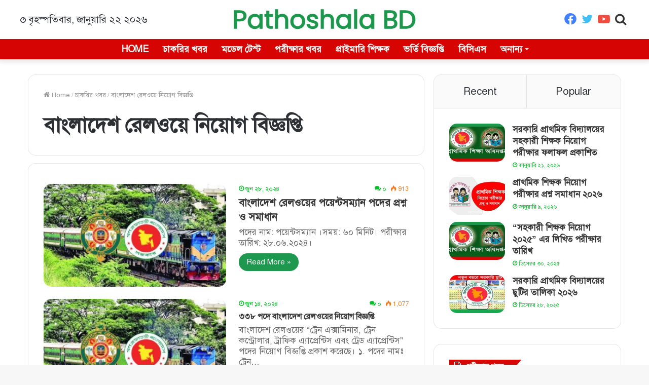

--- FILE ---
content_type: text/html; charset=UTF-8
request_url: https://pathoshalabd.com/category/%E0%A6%9A%E0%A6%BE%E0%A6%95%E0%A6%B0%E0%A6%BF%E0%A6%B0-%E0%A6%96%E0%A6%AC%E0%A6%B0/%E0%A6%AC%E0%A6%BE%E0%A6%82%E0%A6%B2%E0%A6%BE%E0%A6%A6%E0%A7%87%E0%A6%B6-%E0%A6%B0%E0%A7%87%E0%A6%B2%E0%A6%93%E0%A6%AF%E0%A6%BC%E0%A7%87-%E0%A6%A8%E0%A6%BF%E0%A6%AF%E0%A6%BC%E0%A7%8B%E0%A6%97/
body_size: 26522
content:
<!DOCTYPE html>
<html lang="en-US" class="" data-skin="light">
<head><meta charset="UTF-8" /><script>if(navigator.userAgent.match(/MSIE|Internet Explorer/i)||navigator.userAgent.match(/Trident\/7\..*?rv:11/i)){var href=document.location.href;if(!href.match(/[?&]nowprocket/)){if(href.indexOf("?")==-1){if(href.indexOf("#")==-1){document.location.href=href+"?nowprocket=1"}else{document.location.href=href.replace("#","?nowprocket=1#")}}else{if(href.indexOf("#")==-1){document.location.href=href+"&nowprocket=1"}else{document.location.href=href.replace("#","&nowprocket=1#")}}}}</script><script>class RocketLazyLoadScripts{constructor(e){this.triggerEvents=e,this.eventOptions={passive:!0},this.userEventListener=this.triggerListener.bind(this),this.delayedScripts={normal:[],async:[],defer:[]},this.allJQueries=[]}_addUserInteractionListener(e){this.triggerEvents.forEach((t=>window.addEventListener(t,e.userEventListener,e.eventOptions)))}_removeUserInteractionListener(e){this.triggerEvents.forEach((t=>window.removeEventListener(t,e.userEventListener,e.eventOptions)))}triggerListener(){this._removeUserInteractionListener(this),"loading"===document.readyState?document.addEventListener("DOMContentLoaded",this._loadEverythingNow.bind(this)):this._loadEverythingNow()}async _loadEverythingNow(){this._delayEventListeners(),this._delayJQueryReady(this),this._handleDocumentWrite(),this._registerAllDelayedScripts(),this._preloadAllScripts(),await this._loadScriptsFromList(this.delayedScripts.normal),await this._loadScriptsFromList(this.delayedScripts.defer),await this._loadScriptsFromList(this.delayedScripts.async),await this._triggerDOMContentLoaded(),await this._triggerWindowLoad(),window.dispatchEvent(new Event("rocket-allScriptsLoaded"))}_registerAllDelayedScripts(){document.querySelectorAll("script[type=rocketlazyloadscript]").forEach((e=>{e.hasAttribute("src")?e.hasAttribute("async")&&!1!==e.async?this.delayedScripts.async.push(e):e.hasAttribute("defer")&&!1!==e.defer||"module"===e.getAttribute("data-rocket-type")?this.delayedScripts.defer.push(e):this.delayedScripts.normal.push(e):this.delayedScripts.normal.push(e)}))}async _transformScript(e){return await this._requestAnimFrame(),new Promise((t=>{const n=document.createElement("script");let r;[...e.attributes].forEach((e=>{let t=e.nodeName;"type"!==t&&("data-rocket-type"===t&&(t="type",r=e.nodeValue),n.setAttribute(t,e.nodeValue))})),e.hasAttribute("src")?(n.addEventListener("load",t),n.addEventListener("error",t)):(n.text=e.text,t()),e.parentNode.replaceChild(n,e)}))}async _loadScriptsFromList(e){const t=e.shift();return t?(await this._transformScript(t),this._loadScriptsFromList(e)):Promise.resolve()}_preloadAllScripts(){var e=document.createDocumentFragment();[...this.delayedScripts.normal,...this.delayedScripts.defer,...this.delayedScripts.async].forEach((t=>{const n=t.getAttribute("src");if(n){const t=document.createElement("link");t.href=n,t.rel="preload",t.as="script",e.appendChild(t)}})),document.head.appendChild(e)}_delayEventListeners(){let e={};function t(t,n){!function(t){function n(n){return e[t].eventsToRewrite.indexOf(n)>=0?"rocket-"+n:n}e[t]||(e[t]={originalFunctions:{add:t.addEventListener,remove:t.removeEventListener},eventsToRewrite:[]},t.addEventListener=function(){arguments[0]=n(arguments[0]),e[t].originalFunctions.add.apply(t,arguments)},t.removeEventListener=function(){arguments[0]=n(arguments[0]),e[t].originalFunctions.remove.apply(t,arguments)})}(t),e[t].eventsToRewrite.push(n)}function n(e,t){let n=e[t];Object.defineProperty(e,t,{get:()=>n||function(){},set(r){e["rocket"+t]=n=r}})}t(document,"DOMContentLoaded"),t(window,"DOMContentLoaded"),t(window,"load"),t(window,"pageshow"),t(document,"readystatechange"),n(document,"onreadystatechange"),n(window,"onload"),n(window,"onpageshow")}_delayJQueryReady(e){let t=window.jQuery;Object.defineProperty(window,"jQuery",{get:()=>t,set(n){if(n&&n.fn&&!e.allJQueries.includes(n)){n.fn.ready=n.fn.init.prototype.ready=function(t){e.domReadyFired?t.bind(document)(n):document.addEventListener("rocket-DOMContentLoaded",(()=>t.bind(document)(n)))};const t=n.fn.on;n.fn.on=n.fn.init.prototype.on=function(){if(this[0]===window){function e(e){return e.split(" ").map((e=>"load"===e||0===e.indexOf("load.")?"rocket-jquery-load":e)).join(" ")}"string"==typeof arguments[0]||arguments[0]instanceof String?arguments[0]=e(arguments[0]):"object"==typeof arguments[0]&&Object.keys(arguments[0]).forEach((t=>{delete Object.assign(arguments[0],{[e(t)]:arguments[0][t]})[t]}))}return t.apply(this,arguments),this},e.allJQueries.push(n)}t=n}})}async _triggerDOMContentLoaded(){this.domReadyFired=!0,await this._requestAnimFrame(),document.dispatchEvent(new Event("rocket-DOMContentLoaded")),await this._requestAnimFrame(),window.dispatchEvent(new Event("rocket-DOMContentLoaded")),await this._requestAnimFrame(),document.dispatchEvent(new Event("rocket-readystatechange")),await this._requestAnimFrame(),document.rocketonreadystatechange&&document.rocketonreadystatechange()}async _triggerWindowLoad(){await this._requestAnimFrame(),window.dispatchEvent(new Event("rocket-load")),await this._requestAnimFrame(),window.rocketonload&&window.rocketonload(),await this._requestAnimFrame(),this.allJQueries.forEach((e=>e(window).trigger("rocket-jquery-load"))),window.dispatchEvent(new Event("rocket-pageshow")),await this._requestAnimFrame(),window.rocketonpageshow&&window.rocketonpageshow()}_handleDocumentWrite(){const e=new Map;document.write=document.writeln=function(t){const n=document.currentScript,r=document.createRange(),i=n.parentElement;let o=e.get(n);void 0===o&&(o=n.nextSibling,e.set(n,o));const a=document.createDocumentFragment();r.setStart(a,0),a.appendChild(r.createContextualFragment(t)),i.insertBefore(a,o)}}async _requestAnimFrame(){return new Promise((e=>requestAnimationFrame(e)))}static run(){const e=new RocketLazyLoadScripts(["keydown","mousemove","touchmove","touchstart","touchend","wheel"]);e._addUserInteractionListener(e)}}RocketLazyLoadScripts.run();</script>
	
	<link rel="profile" href="https://gmpg.org/xfn/11" />
	<link rel="pingback" href="https://pathoshalabd.com/xmlrpc.php" />
	<meta name='robots' content='index, follow, max-image-preview:large, max-snippet:-1, max-video-preview:-1' />

	<!-- This site is optimized with the Yoast SEO Premium plugin v21.3 (Yoast SEO v26.7) - https://yoast.com/wordpress/plugins/seo/ -->
	<title>বাংলাদেশ রেলওয়ে নিয়োগ বিজ্ঞপ্তি - Pathoshala - চাকরির খবর</title><link rel="stylesheet" href="https://pathoshalabd.com/wp-content/cache/min/1/7af4ac6cd0efd8c299cd7fac084d692a.css" media="all" data-minify="1" />
	<link rel="canonical" href="https://pathoshalabd.com/category/চাকরির-খবর/বাংলাদেশ-রেলওয়ে-নিয়োগ/" />
	<link rel="next" href="https://pathoshalabd.com/category/%e0%a6%9a%e0%a6%be%e0%a6%95%e0%a6%b0%e0%a6%bf%e0%a6%b0-%e0%a6%96%e0%a6%ac%e0%a6%b0/%e0%a6%ac%e0%a6%be%e0%a6%82%e0%a6%b2%e0%a6%be%e0%a6%a6%e0%a7%87%e0%a6%b6-%e0%a6%b0%e0%a7%87%e0%a6%b2%e0%a6%93%e0%a6%af%e0%a6%bc%e0%a7%87-%e0%a6%a8%e0%a6%bf%e0%a6%af%e0%a6%bc%e0%a7%8b%e0%a6%97/page/2/" />
	<meta property="og:locale" content="en_US" />
	<meta property="og:type" content="article" />
	<meta property="og:title" content="বাংলাদেশ রেলওয়ে নিয়োগ বিজ্ঞপ্তি" />
	<meta property="og:url" content="https://pathoshalabd.com/category/চাকরির-খবর/বাংলাদেশ-রেলওয়ে-নিয়োগ/" />
	<meta property="og:site_name" content="Pathoshala - চাকরির খবর" />
	<meta name="twitter:card" content="summary_large_image" />
	<meta name="twitter:site" content="@pathoshala" />
	<script type="application/ld+json" class="yoast-schema-graph">{"@context":"https://schema.org","@graph":[{"@type":"CollectionPage","@id":"https://pathoshalabd.com/category/%e0%a6%9a%e0%a6%be%e0%a6%95%e0%a6%b0%e0%a6%bf%e0%a6%b0-%e0%a6%96%e0%a6%ac%e0%a6%b0/%e0%a6%ac%e0%a6%be%e0%a6%82%e0%a6%b2%e0%a6%be%e0%a6%a6%e0%a7%87%e0%a6%b6-%e0%a6%b0%e0%a7%87%e0%a6%b2%e0%a6%93%e0%a6%af%e0%a6%bc%e0%a7%87-%e0%a6%a8%e0%a6%bf%e0%a6%af%e0%a6%bc%e0%a7%8b%e0%a6%97/","url":"https://pathoshalabd.com/category/%e0%a6%9a%e0%a6%be%e0%a6%95%e0%a6%b0%e0%a6%bf%e0%a6%b0-%e0%a6%96%e0%a6%ac%e0%a6%b0/%e0%a6%ac%e0%a6%be%e0%a6%82%e0%a6%b2%e0%a6%be%e0%a6%a6%e0%a7%87%e0%a6%b6-%e0%a6%b0%e0%a7%87%e0%a6%b2%e0%a6%93%e0%a6%af%e0%a6%bc%e0%a7%87-%e0%a6%a8%e0%a6%bf%e0%a6%af%e0%a6%bc%e0%a7%8b%e0%a6%97/","name":"বাংলাদেশ রেলওয়ে নিয়োগ বিজ্ঞপ্তি - Pathoshala - চাকরির খবর","isPartOf":{"@id":"https://pathoshalabd.com/#website"},"primaryImageOfPage":{"@id":"https://pathoshalabd.com/category/%e0%a6%9a%e0%a6%be%e0%a6%95%e0%a6%b0%e0%a6%bf%e0%a6%b0-%e0%a6%96%e0%a6%ac%e0%a6%b0/%e0%a6%ac%e0%a6%be%e0%a6%82%e0%a6%b2%e0%a6%be%e0%a6%a6%e0%a7%87%e0%a6%b6-%e0%a6%b0%e0%a7%87%e0%a6%b2%e0%a6%93%e0%a6%af%e0%a6%bc%e0%a7%87-%e0%a6%a8%e0%a6%bf%e0%a6%af%e0%a6%bc%e0%a7%8b%e0%a6%97/#primaryimage"},"image":{"@id":"https://pathoshalabd.com/category/%e0%a6%9a%e0%a6%be%e0%a6%95%e0%a6%b0%e0%a6%bf%e0%a6%b0-%e0%a6%96%e0%a6%ac%e0%a6%b0/%e0%a6%ac%e0%a6%be%e0%a6%82%e0%a6%b2%e0%a6%be%e0%a6%a6%e0%a7%87%e0%a6%b6-%e0%a6%b0%e0%a7%87%e0%a6%b2%e0%a6%93%e0%a6%af%e0%a6%bc%e0%a7%87-%e0%a6%a8%e0%a6%bf%e0%a6%af%e0%a6%bc%e0%a7%8b%e0%a6%97/#primaryimage"},"thumbnailUrl":"https://pathoshalabd.com/wp-content/uploads/2024/03/বাংলাদেশ-রেলওয়ে.jpg","breadcrumb":{"@id":"https://pathoshalabd.com/category/%e0%a6%9a%e0%a6%be%e0%a6%95%e0%a6%b0%e0%a6%bf%e0%a6%b0-%e0%a6%96%e0%a6%ac%e0%a6%b0/%e0%a6%ac%e0%a6%be%e0%a6%82%e0%a6%b2%e0%a6%be%e0%a6%a6%e0%a7%87%e0%a6%b6-%e0%a6%b0%e0%a7%87%e0%a6%b2%e0%a6%93%e0%a6%af%e0%a6%bc%e0%a7%87-%e0%a6%a8%e0%a6%bf%e0%a6%af%e0%a6%bc%e0%a7%8b%e0%a6%97/#breadcrumb"},"inLanguage":"en-US"},{"@type":"ImageObject","inLanguage":"en-US","@id":"https://pathoshalabd.com/category/%e0%a6%9a%e0%a6%be%e0%a6%95%e0%a6%b0%e0%a6%bf%e0%a6%b0-%e0%a6%96%e0%a6%ac%e0%a6%b0/%e0%a6%ac%e0%a6%be%e0%a6%82%e0%a6%b2%e0%a6%be%e0%a6%a6%e0%a7%87%e0%a6%b6-%e0%a6%b0%e0%a7%87%e0%a6%b2%e0%a6%93%e0%a6%af%e0%a6%bc%e0%a7%87-%e0%a6%a8%e0%a6%bf%e0%a6%af%e0%a6%bc%e0%a7%8b%e0%a6%97/#primaryimage","url":"https://pathoshalabd.com/wp-content/uploads/2024/03/বাংলাদেশ-রেলওয়ে.jpg","contentUrl":"https://pathoshalabd.com/wp-content/uploads/2024/03/বাংলাদেশ-রেলওয়ে.jpg","width":500,"height":302,"caption":"বাংলাদেশ রেলওয়ে"},{"@type":"BreadcrumbList","@id":"https://pathoshalabd.com/category/%e0%a6%9a%e0%a6%be%e0%a6%95%e0%a6%b0%e0%a6%bf%e0%a6%b0-%e0%a6%96%e0%a6%ac%e0%a6%b0/%e0%a6%ac%e0%a6%be%e0%a6%82%e0%a6%b2%e0%a6%be%e0%a6%a6%e0%a7%87%e0%a6%b6-%e0%a6%b0%e0%a7%87%e0%a6%b2%e0%a6%93%e0%a6%af%e0%a6%bc%e0%a7%87-%e0%a6%a8%e0%a6%bf%e0%a6%af%e0%a6%bc%e0%a7%8b%e0%a6%97/#breadcrumb","itemListElement":[{"@type":"ListItem","position":1,"name":"Home","item":"https://pathoshalabd.com/"},{"@type":"ListItem","position":2,"name":"চাকরির খবর","item":"https://pathoshalabd.com/category/%e0%a6%9a%e0%a6%be%e0%a6%95%e0%a6%b0%e0%a6%bf%e0%a6%b0-%e0%a6%96%e0%a6%ac%e0%a6%b0/"},{"@type":"ListItem","position":3,"name":"বাংলাদেশ রেলওয়ে নিয়োগ বিজ্ঞপ্তি"}]},{"@type":"WebSite","@id":"https://pathoshalabd.com/#website","url":"https://pathoshalabd.com/","name":"Pathoshala - চাকরির খবর","description":"চাকরির প্রস্তুতি","publisher":{"@id":"https://pathoshalabd.com/#organization"},"alternateName":"Chakrir Khobor","potentialAction":[{"@type":"SearchAction","target":{"@type":"EntryPoint","urlTemplate":"https://pathoshalabd.com/?s={search_term_string}"},"query-input":{"@type":"PropertyValueSpecification","valueRequired":true,"valueName":"search_term_string"}}],"inLanguage":"en-US"},{"@type":["Organization","Place","EducationalOrganization"],"@id":"https://pathoshalabd.com/#organization","name":"Pathoshala","alternateName":"Chakrir Khobor","url":"https://pathoshalabd.com/","logo":{"@id":"https://pathoshalabd.com/category/%e0%a6%9a%e0%a6%be%e0%a6%95%e0%a6%b0%e0%a6%bf%e0%a6%b0-%e0%a6%96%e0%a6%ac%e0%a6%b0/%e0%a6%ac%e0%a6%be%e0%a6%82%e0%a6%b2%e0%a6%be%e0%a6%a6%e0%a7%87%e0%a6%b6-%e0%a6%b0%e0%a7%87%e0%a6%b2%e0%a6%93%e0%a6%af%e0%a6%bc%e0%a7%87-%e0%a6%a8%e0%a6%bf%e0%a6%af%e0%a6%bc%e0%a7%8b%e0%a6%97/#local-main-organization-logo"},"image":{"@id":"https://pathoshalabd.com/category/%e0%a6%9a%e0%a6%be%e0%a6%95%e0%a6%b0%e0%a6%bf%e0%a6%b0-%e0%a6%96%e0%a6%ac%e0%a6%b0/%e0%a6%ac%e0%a6%be%e0%a6%82%e0%a6%b2%e0%a6%be%e0%a6%a6%e0%a7%87%e0%a6%b6-%e0%a6%b0%e0%a7%87%e0%a6%b2%e0%a6%93%e0%a6%af%e0%a6%bc%e0%a7%87-%e0%a6%a8%e0%a6%bf%e0%a6%af%e0%a6%bc%e0%a7%8b%e0%a6%97/#local-main-organization-logo"},"sameAs":["https://www.facebook.com/pathoshalabd","https://x.com/pathoshala","https://www.linkedin.com/in/pathoshala/","https://www.pinterest.com/pathoshala/"],"openingHoursSpecification":{"@type":"OpeningHoursSpecification","dayOfWeek":["Monday","Tuesday","Wednesday","Thursday","Friday","Saturday","Sunday"],"opens":"00:00","closes":"23:59"}},{"@type":"ImageObject","inLanguage":"en-US","@id":"https://pathoshalabd.com/category/%e0%a6%9a%e0%a6%be%e0%a6%95%e0%a6%b0%e0%a6%bf%e0%a6%b0-%e0%a6%96%e0%a6%ac%e0%a6%b0/%e0%a6%ac%e0%a6%be%e0%a6%82%e0%a6%b2%e0%a6%be%e0%a6%a6%e0%a7%87%e0%a6%b6-%e0%a6%b0%e0%a7%87%e0%a6%b2%e0%a6%93%e0%a6%af%e0%a6%bc%e0%a7%87-%e0%a6%a8%e0%a6%bf%e0%a6%af%e0%a6%bc%e0%a7%8b%e0%a6%97/#local-main-organization-logo","url":"https://pathoshalabd.com/wp-content/uploads/2022/09/logo.png","contentUrl":"https://pathoshalabd.com/wp-content/uploads/2022/09/logo.png","width":369,"height":57,"caption":"Pathoshala"}]}</script>
	<meta name="geo.region" content="Bangladesh" />
	<!-- / Yoast SEO Premium plugin. -->


<link rel='dns-prefetch' href='//www.googletagmanager.com' />

<link rel="alternate" type="application/rss+xml" title="Pathoshala - চাকরির খবর &raquo; Feed" href="https://pathoshalabd.com/feed/" />
<link rel="alternate" type="application/rss+xml" title="Pathoshala - চাকরির খবর &raquo; Comments Feed" href="https://pathoshalabd.com/comments/feed/" />
<link rel="alternate" type="application/rss+xml" title="Pathoshala - চাকরির খবর &raquo; বাংলাদেশ রেলওয়ে নিয়োগ বিজ্ঞপ্তি Category Feed" href="https://pathoshalabd.com/category/%e0%a6%9a%e0%a6%be%e0%a6%95%e0%a6%b0%e0%a6%bf%e0%a6%b0-%e0%a6%96%e0%a6%ac%e0%a6%b0/%e0%a6%ac%e0%a6%be%e0%a6%82%e0%a6%b2%e0%a6%be%e0%a6%a6%e0%a7%87%e0%a6%b6-%e0%a6%b0%e0%a7%87%e0%a6%b2%e0%a6%93%e0%a6%af%e0%a6%bc%e0%a7%87-%e0%a6%a8%e0%a6%bf%e0%a6%af%e0%a6%bc%e0%a7%8b%e0%a6%97/feed/" />
<style id='wp-img-auto-sizes-contain-inline-css' type='text/css'>
img:is([sizes=auto i],[sizes^="auto," i]){contain-intrinsic-size:3000px 1500px}
/*# sourceURL=wp-img-auto-sizes-contain-inline-css */
</style>
<style id='wp-emoji-styles-inline-css' type='text/css'>

	img.wp-smiley, img.emoji {
		display: inline !important;
		border: none !important;
		box-shadow: none !important;
		height: 1em !important;
		width: 1em !important;
		margin: 0 0.07em !important;
		vertical-align: -0.1em !important;
		background: none !important;
		padding: 0 !important;
	}
/*# sourceURL=wp-emoji-styles-inline-css */
</style>
<style id='wp-block-library-inline-css' type='text/css'>
:root{--wp-block-synced-color:#7a00df;--wp-block-synced-color--rgb:122,0,223;--wp-bound-block-color:var(--wp-block-synced-color);--wp-editor-canvas-background:#ddd;--wp-admin-theme-color:#007cba;--wp-admin-theme-color--rgb:0,124,186;--wp-admin-theme-color-darker-10:#006ba1;--wp-admin-theme-color-darker-10--rgb:0,107,160.5;--wp-admin-theme-color-darker-20:#005a87;--wp-admin-theme-color-darker-20--rgb:0,90,135;--wp-admin-border-width-focus:2px}@media (min-resolution:192dpi){:root{--wp-admin-border-width-focus:1.5px}}.wp-element-button{cursor:pointer}:root .has-very-light-gray-background-color{background-color:#eee}:root .has-very-dark-gray-background-color{background-color:#313131}:root .has-very-light-gray-color{color:#eee}:root .has-very-dark-gray-color{color:#313131}:root .has-vivid-green-cyan-to-vivid-cyan-blue-gradient-background{background:linear-gradient(135deg,#00d084,#0693e3)}:root .has-purple-crush-gradient-background{background:linear-gradient(135deg,#34e2e4,#4721fb 50%,#ab1dfe)}:root .has-hazy-dawn-gradient-background{background:linear-gradient(135deg,#faaca8,#dad0ec)}:root .has-subdued-olive-gradient-background{background:linear-gradient(135deg,#fafae1,#67a671)}:root .has-atomic-cream-gradient-background{background:linear-gradient(135deg,#fdd79a,#004a59)}:root .has-nightshade-gradient-background{background:linear-gradient(135deg,#330968,#31cdcf)}:root .has-midnight-gradient-background{background:linear-gradient(135deg,#020381,#2874fc)}:root{--wp--preset--font-size--normal:16px;--wp--preset--font-size--huge:42px}.has-regular-font-size{font-size:1em}.has-larger-font-size{font-size:2.625em}.has-normal-font-size{font-size:var(--wp--preset--font-size--normal)}.has-huge-font-size{font-size:var(--wp--preset--font-size--huge)}.has-text-align-center{text-align:center}.has-text-align-left{text-align:left}.has-text-align-right{text-align:right}.has-fit-text{white-space:nowrap!important}#end-resizable-editor-section{display:none}.aligncenter{clear:both}.items-justified-left{justify-content:flex-start}.items-justified-center{justify-content:center}.items-justified-right{justify-content:flex-end}.items-justified-space-between{justify-content:space-between}.screen-reader-text{border:0;clip-path:inset(50%);height:1px;margin:-1px;overflow:hidden;padding:0;position:absolute;width:1px;word-wrap:normal!important}.screen-reader-text:focus{background-color:#ddd;clip-path:none;color:#444;display:block;font-size:1em;height:auto;left:5px;line-height:normal;padding:15px 23px 14px;text-decoration:none;top:5px;width:auto;z-index:100000}html :where(.has-border-color){border-style:solid}html :where([style*=border-top-color]){border-top-style:solid}html :where([style*=border-right-color]){border-right-style:solid}html :where([style*=border-bottom-color]){border-bottom-style:solid}html :where([style*=border-left-color]){border-left-style:solid}html :where([style*=border-width]){border-style:solid}html :where([style*=border-top-width]){border-top-style:solid}html :where([style*=border-right-width]){border-right-style:solid}html :where([style*=border-bottom-width]){border-bottom-style:solid}html :where([style*=border-left-width]){border-left-style:solid}html :where(img[class*=wp-image-]){height:auto;max-width:100%}:where(figure){margin:0 0 1em}html :where(.is-position-sticky){--wp-admin--admin-bar--position-offset:var(--wp-admin--admin-bar--height,0px)}@media screen and (max-width:600px){html :where(.is-position-sticky){--wp-admin--admin-bar--position-offset:0px}}

/*# sourceURL=wp-block-library-inline-css */
</style><style id='global-styles-inline-css' type='text/css'>
:root{--wp--preset--aspect-ratio--square: 1;--wp--preset--aspect-ratio--4-3: 4/3;--wp--preset--aspect-ratio--3-4: 3/4;--wp--preset--aspect-ratio--3-2: 3/2;--wp--preset--aspect-ratio--2-3: 2/3;--wp--preset--aspect-ratio--16-9: 16/9;--wp--preset--aspect-ratio--9-16: 9/16;--wp--preset--color--black: #000000;--wp--preset--color--cyan-bluish-gray: #abb8c3;--wp--preset--color--white: #ffffff;--wp--preset--color--pale-pink: #f78da7;--wp--preset--color--vivid-red: #cf2e2e;--wp--preset--color--luminous-vivid-orange: #ff6900;--wp--preset--color--luminous-vivid-amber: #fcb900;--wp--preset--color--light-green-cyan: #7bdcb5;--wp--preset--color--vivid-green-cyan: #00d084;--wp--preset--color--pale-cyan-blue: #8ed1fc;--wp--preset--color--vivid-cyan-blue: #0693e3;--wp--preset--color--vivid-purple: #9b51e0;--wp--preset--gradient--vivid-cyan-blue-to-vivid-purple: linear-gradient(135deg,rgb(6,147,227) 0%,rgb(155,81,224) 100%);--wp--preset--gradient--light-green-cyan-to-vivid-green-cyan: linear-gradient(135deg,rgb(122,220,180) 0%,rgb(0,208,130) 100%);--wp--preset--gradient--luminous-vivid-amber-to-luminous-vivid-orange: linear-gradient(135deg,rgb(252,185,0) 0%,rgb(255,105,0) 100%);--wp--preset--gradient--luminous-vivid-orange-to-vivid-red: linear-gradient(135deg,rgb(255,105,0) 0%,rgb(207,46,46) 100%);--wp--preset--gradient--very-light-gray-to-cyan-bluish-gray: linear-gradient(135deg,rgb(238,238,238) 0%,rgb(169,184,195) 100%);--wp--preset--gradient--cool-to-warm-spectrum: linear-gradient(135deg,rgb(74,234,220) 0%,rgb(151,120,209) 20%,rgb(207,42,186) 40%,rgb(238,44,130) 60%,rgb(251,105,98) 80%,rgb(254,248,76) 100%);--wp--preset--gradient--blush-light-purple: linear-gradient(135deg,rgb(255,206,236) 0%,rgb(152,150,240) 100%);--wp--preset--gradient--blush-bordeaux: linear-gradient(135deg,rgb(254,205,165) 0%,rgb(254,45,45) 50%,rgb(107,0,62) 100%);--wp--preset--gradient--luminous-dusk: linear-gradient(135deg,rgb(255,203,112) 0%,rgb(199,81,192) 50%,rgb(65,88,208) 100%);--wp--preset--gradient--pale-ocean: linear-gradient(135deg,rgb(255,245,203) 0%,rgb(182,227,212) 50%,rgb(51,167,181) 100%);--wp--preset--gradient--electric-grass: linear-gradient(135deg,rgb(202,248,128) 0%,rgb(113,206,126) 100%);--wp--preset--gradient--midnight: linear-gradient(135deg,rgb(2,3,129) 0%,rgb(40,116,252) 100%);--wp--preset--font-size--small: 13px;--wp--preset--font-size--medium: 20px;--wp--preset--font-size--large: 36px;--wp--preset--font-size--x-large: 42px;--wp--preset--spacing--20: 0.44rem;--wp--preset--spacing--30: 0.67rem;--wp--preset--spacing--40: 1rem;--wp--preset--spacing--50: 1.5rem;--wp--preset--spacing--60: 2.25rem;--wp--preset--spacing--70: 3.38rem;--wp--preset--spacing--80: 5.06rem;--wp--preset--shadow--natural: 6px 6px 9px rgba(0, 0, 0, 0.2);--wp--preset--shadow--deep: 12px 12px 50px rgba(0, 0, 0, 0.4);--wp--preset--shadow--sharp: 6px 6px 0px rgba(0, 0, 0, 0.2);--wp--preset--shadow--outlined: 6px 6px 0px -3px rgb(255, 255, 255), 6px 6px rgb(0, 0, 0);--wp--preset--shadow--crisp: 6px 6px 0px rgb(0, 0, 0);}:where(.is-layout-flex){gap: 0.5em;}:where(.is-layout-grid){gap: 0.5em;}body .is-layout-flex{display: flex;}.is-layout-flex{flex-wrap: wrap;align-items: center;}.is-layout-flex > :is(*, div){margin: 0;}body .is-layout-grid{display: grid;}.is-layout-grid > :is(*, div){margin: 0;}:where(.wp-block-columns.is-layout-flex){gap: 2em;}:where(.wp-block-columns.is-layout-grid){gap: 2em;}:where(.wp-block-post-template.is-layout-flex){gap: 1.25em;}:where(.wp-block-post-template.is-layout-grid){gap: 1.25em;}.has-black-color{color: var(--wp--preset--color--black) !important;}.has-cyan-bluish-gray-color{color: var(--wp--preset--color--cyan-bluish-gray) !important;}.has-white-color{color: var(--wp--preset--color--white) !important;}.has-pale-pink-color{color: var(--wp--preset--color--pale-pink) !important;}.has-vivid-red-color{color: var(--wp--preset--color--vivid-red) !important;}.has-luminous-vivid-orange-color{color: var(--wp--preset--color--luminous-vivid-orange) !important;}.has-luminous-vivid-amber-color{color: var(--wp--preset--color--luminous-vivid-amber) !important;}.has-light-green-cyan-color{color: var(--wp--preset--color--light-green-cyan) !important;}.has-vivid-green-cyan-color{color: var(--wp--preset--color--vivid-green-cyan) !important;}.has-pale-cyan-blue-color{color: var(--wp--preset--color--pale-cyan-blue) !important;}.has-vivid-cyan-blue-color{color: var(--wp--preset--color--vivid-cyan-blue) !important;}.has-vivid-purple-color{color: var(--wp--preset--color--vivid-purple) !important;}.has-black-background-color{background-color: var(--wp--preset--color--black) !important;}.has-cyan-bluish-gray-background-color{background-color: var(--wp--preset--color--cyan-bluish-gray) !important;}.has-white-background-color{background-color: var(--wp--preset--color--white) !important;}.has-pale-pink-background-color{background-color: var(--wp--preset--color--pale-pink) !important;}.has-vivid-red-background-color{background-color: var(--wp--preset--color--vivid-red) !important;}.has-luminous-vivid-orange-background-color{background-color: var(--wp--preset--color--luminous-vivid-orange) !important;}.has-luminous-vivid-amber-background-color{background-color: var(--wp--preset--color--luminous-vivid-amber) !important;}.has-light-green-cyan-background-color{background-color: var(--wp--preset--color--light-green-cyan) !important;}.has-vivid-green-cyan-background-color{background-color: var(--wp--preset--color--vivid-green-cyan) !important;}.has-pale-cyan-blue-background-color{background-color: var(--wp--preset--color--pale-cyan-blue) !important;}.has-vivid-cyan-blue-background-color{background-color: var(--wp--preset--color--vivid-cyan-blue) !important;}.has-vivid-purple-background-color{background-color: var(--wp--preset--color--vivid-purple) !important;}.has-black-border-color{border-color: var(--wp--preset--color--black) !important;}.has-cyan-bluish-gray-border-color{border-color: var(--wp--preset--color--cyan-bluish-gray) !important;}.has-white-border-color{border-color: var(--wp--preset--color--white) !important;}.has-pale-pink-border-color{border-color: var(--wp--preset--color--pale-pink) !important;}.has-vivid-red-border-color{border-color: var(--wp--preset--color--vivid-red) !important;}.has-luminous-vivid-orange-border-color{border-color: var(--wp--preset--color--luminous-vivid-orange) !important;}.has-luminous-vivid-amber-border-color{border-color: var(--wp--preset--color--luminous-vivid-amber) !important;}.has-light-green-cyan-border-color{border-color: var(--wp--preset--color--light-green-cyan) !important;}.has-vivid-green-cyan-border-color{border-color: var(--wp--preset--color--vivid-green-cyan) !important;}.has-pale-cyan-blue-border-color{border-color: var(--wp--preset--color--pale-cyan-blue) !important;}.has-vivid-cyan-blue-border-color{border-color: var(--wp--preset--color--vivid-cyan-blue) !important;}.has-vivid-purple-border-color{border-color: var(--wp--preset--color--vivid-purple) !important;}.has-vivid-cyan-blue-to-vivid-purple-gradient-background{background: var(--wp--preset--gradient--vivid-cyan-blue-to-vivid-purple) !important;}.has-light-green-cyan-to-vivid-green-cyan-gradient-background{background: var(--wp--preset--gradient--light-green-cyan-to-vivid-green-cyan) !important;}.has-luminous-vivid-amber-to-luminous-vivid-orange-gradient-background{background: var(--wp--preset--gradient--luminous-vivid-amber-to-luminous-vivid-orange) !important;}.has-luminous-vivid-orange-to-vivid-red-gradient-background{background: var(--wp--preset--gradient--luminous-vivid-orange-to-vivid-red) !important;}.has-very-light-gray-to-cyan-bluish-gray-gradient-background{background: var(--wp--preset--gradient--very-light-gray-to-cyan-bluish-gray) !important;}.has-cool-to-warm-spectrum-gradient-background{background: var(--wp--preset--gradient--cool-to-warm-spectrum) !important;}.has-blush-light-purple-gradient-background{background: var(--wp--preset--gradient--blush-light-purple) !important;}.has-blush-bordeaux-gradient-background{background: var(--wp--preset--gradient--blush-bordeaux) !important;}.has-luminous-dusk-gradient-background{background: var(--wp--preset--gradient--luminous-dusk) !important;}.has-pale-ocean-gradient-background{background: var(--wp--preset--gradient--pale-ocean) !important;}.has-electric-grass-gradient-background{background: var(--wp--preset--gradient--electric-grass) !important;}.has-midnight-gradient-background{background: var(--wp--preset--gradient--midnight) !important;}.has-small-font-size{font-size: var(--wp--preset--font-size--small) !important;}.has-medium-font-size{font-size: var(--wp--preset--font-size--medium) !important;}.has-large-font-size{font-size: var(--wp--preset--font-size--large) !important;}.has-x-large-font-size{font-size: var(--wp--preset--font-size--x-large) !important;}
/*# sourceURL=global-styles-inline-css */
</style>

<style id='classic-theme-styles-inline-css' type='text/css'>
/*! This file is auto-generated */
.wp-block-button__link{color:#fff;background-color:#32373c;border-radius:9999px;box-shadow:none;text-decoration:none;padding:calc(.667em + 2px) calc(1.333em + 2px);font-size:1.125em}.wp-block-file__button{background:#32373c;color:#fff;text-decoration:none}
/*# sourceURL=/wp-includes/css/classic-themes.min.css */
</style>









<style id='taqyeem-styles-inline-css' type='text/css'>
.wf-active .logo-text,.wf-active h1,.wf-active h2,.wf-active h3,.wf-active h4,.wf-active h5,.wf-active h6,.wf-active .the-subtitle{font-family: 'Poppins';}.brand-title,a:hover,.tie-popup-search-submit,#logo.text-logo a,.theme-header nav .components #search-submit:hover,.theme-header .header-nav .components > li:hover > a,.theme-header .header-nav .components li a:hover,.main-menu ul.cats-vertical li a.is-active,.main-menu ul.cats-vertical li a:hover,.main-nav li.mega-menu .post-meta a:hover,.main-nav li.mega-menu .post-box-title a:hover,.search-in-main-nav.autocomplete-suggestions a:hover,#main-nav .menu ul li:hover > a,#main-nav .menu ul li.current-menu-item:not(.mega-link-column) > a,.top-nav .menu li:hover > a,.top-nav .menu > .tie-current-menu > a,.search-in-top-nav.autocomplete-suggestions .post-title a:hover,div.mag-box .mag-box-options .mag-box-filter-links a.active,.mag-box-filter-links .flexMenu-viewMore:hover > a,.stars-rating-active,body .tabs.tabs .active > a,.video-play-icon,.spinner-circle:after,#go-to-content:hover,.comment-list .comment-author .fn,.commentlist .comment-author .fn,blockquote::before,blockquote cite,blockquote.quote-simple p,.multiple-post-pages a:hover,#story-index li .is-current,.latest-tweets-widget .twitter-icon-wrap span,.wide-slider-nav-wrapper .slide,.wide-next-prev-slider-wrapper .tie-slider-nav li:hover span,.review-final-score h3,#mobile-menu-icon:hover .menu-text,.entry a,.entry .post-bottom-meta a:hover,.comment-list .comment-content a,q a,blockquote a,.widget.tie-weather-widget .icon-basecloud-bg:after,.site-footer a:hover,.site-footer .stars-rating-active,.site-footer .twitter-icon-wrap span,.site-info a:hover{color: #1c974c;}#instagram-link a:hover{color: #1c974c !important;border-color: #1c974c !important;}#theme-header #main-nav .spinner-circle:after{color: #1c974c;}[type='submit'],.button,.generic-button a,.generic-button button,.theme-header .header-nav .comp-sub-menu a.button.guest-btn:hover,.theme-header .header-nav .comp-sub-menu a.checkout-button,nav.main-nav .menu > li.tie-current-menu > a,nav.main-nav .menu > li:hover > a,.main-menu .mega-links-head:after,.main-nav .mega-menu.mega-cat .cats-horizontal li a.is-active,#mobile-menu-icon:hover .nav-icon,#mobile-menu-icon:hover .nav-icon:before,#mobile-menu-icon:hover .nav-icon:after,.search-in-main-nav.autocomplete-suggestions a.button,.search-in-top-nav.autocomplete-suggestions a.button,.spinner > div,.post-cat,.pages-numbers li.current span,.multiple-post-pages > span,#tie-wrapper .mejs-container .mejs-controls,.mag-box-filter-links a:hover,.slider-arrow-nav a:not(.pagination-disabled):hover,.comment-list .reply a:hover,.commentlist .reply a:hover,#reading-position-indicator,#story-index-icon,.videos-block .playlist-title,.review-percentage .review-item span span,.tie-slick-dots li.slick-active button,.tie-slick-dots li button:hover,.digital-rating-static,.timeline-widget li a:hover .date:before,#wp-calendar #today,.posts-list-counter li:before,.cat-counter a + span,.tie-slider-nav li span:hover,.fullwidth-area .widget_tag_cloud .tagcloud a:hover,.magazine2:not(.block-head-4) .dark-widgetized-area ul.tabs a:hover,.magazine2:not(.block-head-4) .dark-widgetized-area ul.tabs .active a,.magazine1 .dark-widgetized-area ul.tabs a:hover,.magazine1 .dark-widgetized-area ul.tabs .active a,.block-head-4.magazine2 .dark-widgetized-area .tabs.tabs .active a,.block-head-4.magazine2 .dark-widgetized-area .tabs > .active a:before,.block-head-4.magazine2 .dark-widgetized-area .tabs > .active a:after,.demo_store,.demo #logo:after,.demo #sticky-logo:after,.widget.tie-weather-widget,span.video-close-btn:hover,#go-to-top,.latest-tweets-widget .slider-links .button:not(:hover){background-color: #1c974c;color: #FFFFFF;}.tie-weather-widget .widget-title .the-subtitle,.block-head-4.magazine2 #footer .tabs .active a:hover{color: #FFFFFF;}pre,code,.pages-numbers li.current span,.theme-header .header-nav .comp-sub-menu a.button.guest-btn:hover,.multiple-post-pages > span,.post-content-slideshow .tie-slider-nav li span:hover,#tie-body .tie-slider-nav li > span:hover,.slider-arrow-nav a:not(.pagination-disabled):hover,.main-nav .mega-menu.mega-cat .cats-horizontal li a.is-active,.main-nav .mega-menu.mega-cat .cats-horizontal li a:hover,.main-menu .menu > li > .menu-sub-content{border-color: #1c974c;}.main-menu .menu > li.tie-current-menu{border-bottom-color: #1c974c;}.top-nav .menu li.tie-current-menu > a:before,.top-nav .menu li.menu-item-has-children:hover > a:before{border-top-color: #1c974c;}.main-nav .main-menu .menu > li.tie-current-menu > a:before,.main-nav .main-menu .menu > li:hover > a:before{border-top-color: #FFFFFF;}header.main-nav-light .main-nav .menu-item-has-children li:hover > a:before,header.main-nav-light .main-nav .mega-menu li:hover > a:before{border-left-color: #1c974c;}.rtl header.main-nav-light .main-nav .menu-item-has-children li:hover > a:before,.rtl header.main-nav-light .main-nav .mega-menu li:hover > a:before{border-right-color: #1c974c;border-left-color: transparent;}.top-nav ul.menu li .menu-item-has-children:hover > a:before{border-top-color: transparent;border-left-color: #1c974c;}.rtl .top-nav ul.menu li .menu-item-has-children:hover > a:before{border-left-color: transparent;border-right-color: #1c974c;}::-moz-selection{background-color: #1c974c;color: #FFFFFF;}::selection{background-color: #1c974c;color: #FFFFFF;}circle.circle_bar{stroke: #1c974c;}#reading-position-indicator{box-shadow: 0 0 10px rgba( 28,151,76,0.7);}#logo.text-logo a:hover,.entry a:hover,.comment-list .comment-content a:hover,.block-head-4.magazine2 .site-footer .tabs li a:hover,q a:hover,blockquote a:hover{color: #00651a;}.button:hover,input[type='submit']:hover,.generic-button a:hover,.generic-button button:hover,a.post-cat:hover,.site-footer .button:hover,.site-footer [type='submit']:hover,.search-in-main-nav.autocomplete-suggestions a.button:hover,.search-in-top-nav.autocomplete-suggestions a.button:hover,.theme-header .header-nav .comp-sub-menu a.checkout-button:hover{background-color: #00651a;color: #FFFFFF;}.theme-header .header-nav .comp-sub-menu a.checkout-button:not(:hover),.entry a.button{color: #FFFFFF;}#story-index.is-compact .story-index-content{background-color: #1c974c;}#story-index.is-compact .story-index-content a,#story-index.is-compact .story-index-content .is-current{color: #FFFFFF;}#tie-body .has-block-head-4,#tie-body .mag-box-title h3,#tie-body .comment-reply-title,#tie-body .related.products > h2,#tie-body .up-sells > h2,#tie-body .cross-sells > h2,#tie-body .cart_totals > h2,#tie-body .bbp-form legend,#tie-body .mag-box-title h3 a,#tie-body .section-title-default a,#tie-body #cancel-comment-reply-link {color: #FFFFFF;}#tie-body .has-block-head-4:before,#tie-body .mag-box-title h3:before,#tie-body .comment-reply-title:before,#tie-body .related.products > h2:before,#tie-body .up-sells > h2:before,#tie-body .cross-sells > h2:before,#tie-body .cart_totals > h2:before,#tie-body .bbp-form legend:before {background-color: #1c974c;}#tie-body .block-more-button{color: #1c974c;}#tie-body .block-more-button:hover{color: #00651a;}#tie-body .has-block-head-4:after,#tie-body .mag-box-title h3:after,#tie-body .comment-reply-title:after,#tie-body .related.products > h2:after,#tie-body .up-sells > h2:after,#tie-body .cross-sells > h2:after,#tie-body .cart_totals > h2:after,#tie-body .bbp-form legend:after{background-color: #1c974c;}.brand-title,a:hover,.tie-popup-search-submit,#logo.text-logo a,.theme-header nav .components #search-submit:hover,.theme-header .header-nav .components > li:hover > a,.theme-header .header-nav .components li a:hover,.main-menu ul.cats-vertical li a.is-active,.main-menu ul.cats-vertical li a:hover,.main-nav li.mega-menu .post-meta a:hover,.main-nav li.mega-menu .post-box-title a:hover,.search-in-main-nav.autocomplete-suggestions a:hover,#main-nav .menu ul li:hover > a,#main-nav .menu ul li.current-menu-item:not(.mega-link-column) > a,.top-nav .menu li:hover > a,.top-nav .menu > .tie-current-menu > a,.search-in-top-nav.autocomplete-suggestions .post-title a:hover,div.mag-box .mag-box-options .mag-box-filter-links a.active,.mag-box-filter-links .flexMenu-viewMore:hover > a,.stars-rating-active,body .tabs.tabs .active > a,.video-play-icon,.spinner-circle:after,#go-to-content:hover,.comment-list .comment-author .fn,.commentlist .comment-author .fn,blockquote::before,blockquote cite,blockquote.quote-simple p,.multiple-post-pages a:hover,#story-index li .is-current,.latest-tweets-widget .twitter-icon-wrap span,.wide-slider-nav-wrapper .slide,.wide-next-prev-slider-wrapper .tie-slider-nav li:hover span,.review-final-score h3,#mobile-menu-icon:hover .menu-text,.entry a,.entry .post-bottom-meta a:hover,.comment-list .comment-content a,q a,blockquote a,.widget.tie-weather-widget .icon-basecloud-bg:after,.site-footer a:hover,.site-footer .stars-rating-active,.site-footer .twitter-icon-wrap span,.site-info a:hover{color: #1c974c;}#instagram-link a:hover{color: #1c974c !important;border-color: #1c974c !important;}#theme-header #main-nav .spinner-circle:after{color: #1c974c;}[type='submit'],.button,.generic-button a,.generic-button button,.theme-header .header-nav .comp-sub-menu a.button.guest-btn:hover,.theme-header .header-nav .comp-sub-menu a.checkout-button,nav.main-nav .menu > li.tie-current-menu > a,nav.main-nav .menu > li:hover > a,.main-menu .mega-links-head:after,.main-nav .mega-menu.mega-cat .cats-horizontal li a.is-active,#mobile-menu-icon:hover .nav-icon,#mobile-menu-icon:hover .nav-icon:before,#mobile-menu-icon:hover .nav-icon:after,.search-in-main-nav.autocomplete-suggestions a.button,.search-in-top-nav.autocomplete-suggestions a.button,.spinner > div,.post-cat,.pages-numbers li.current span,.multiple-post-pages > span,#tie-wrapper .mejs-container .mejs-controls,.mag-box-filter-links a:hover,.slider-arrow-nav a:not(.pagination-disabled):hover,.comment-list .reply a:hover,.commentlist .reply a:hover,#reading-position-indicator,#story-index-icon,.videos-block .playlist-title,.review-percentage .review-item span span,.tie-slick-dots li.slick-active button,.tie-slick-dots li button:hover,.digital-rating-static,.timeline-widget li a:hover .date:before,#wp-calendar #today,.posts-list-counter li:before,.cat-counter a + span,.tie-slider-nav li span:hover,.fullwidth-area .widget_tag_cloud .tagcloud a:hover,.magazine2:not(.block-head-4) .dark-widgetized-area ul.tabs a:hover,.magazine2:not(.block-head-4) .dark-widgetized-area ul.tabs .active a,.magazine1 .dark-widgetized-area ul.tabs a:hover,.magazine1 .dark-widgetized-area ul.tabs .active a,.block-head-4.magazine2 .dark-widgetized-area .tabs.tabs .active a,.block-head-4.magazine2 .dark-widgetized-area .tabs > .active a:before,.block-head-4.magazine2 .dark-widgetized-area .tabs > .active a:after,.demo_store,.demo #logo:after,.demo #sticky-logo:after,.widget.tie-weather-widget,span.video-close-btn:hover,#go-to-top,.latest-tweets-widget .slider-links .button:not(:hover){background-color: #1c974c;color: #FFFFFF;}.tie-weather-widget .widget-title .the-subtitle,.block-head-4.magazine2 #footer .tabs .active a:hover{color: #FFFFFF;}pre,code,.pages-numbers li.current span,.theme-header .header-nav .comp-sub-menu a.button.guest-btn:hover,.multiple-post-pages > span,.post-content-slideshow .tie-slider-nav li span:hover,#tie-body .tie-slider-nav li > span:hover,.slider-arrow-nav a:not(.pagination-disabled):hover,.main-nav .mega-menu.mega-cat .cats-horizontal li a.is-active,.main-nav .mega-menu.mega-cat .cats-horizontal li a:hover,.main-menu .menu > li > .menu-sub-content{border-color: #1c974c;}.main-menu .menu > li.tie-current-menu{border-bottom-color: #1c974c;}.top-nav .menu li.tie-current-menu > a:before,.top-nav .menu li.menu-item-has-children:hover > a:before{border-top-color: #1c974c;}.main-nav .main-menu .menu > li.tie-current-menu > a:before,.main-nav .main-menu .menu > li:hover > a:before{border-top-color: #FFFFFF;}header.main-nav-light .main-nav .menu-item-has-children li:hover > a:before,header.main-nav-light .main-nav .mega-menu li:hover > a:before{border-left-color: #1c974c;}.rtl header.main-nav-light .main-nav .menu-item-has-children li:hover > a:before,.rtl header.main-nav-light .main-nav .mega-menu li:hover > a:before{border-right-color: #1c974c;border-left-color: transparent;}.top-nav ul.menu li .menu-item-has-children:hover > a:before{border-top-color: transparent;border-left-color: #1c974c;}.rtl .top-nav ul.menu li .menu-item-has-children:hover > a:before{border-left-color: transparent;border-right-color: #1c974c;}::-moz-selection{background-color: #1c974c;color: #FFFFFF;}::selection{background-color: #1c974c;color: #FFFFFF;}circle.circle_bar{stroke: #1c974c;}#reading-position-indicator{box-shadow: 0 0 10px rgba( 28,151,76,0.7);}#logo.text-logo a:hover,.entry a:hover,.comment-list .comment-content a:hover,.block-head-4.magazine2 .site-footer .tabs li a:hover,q a:hover,blockquote a:hover{color: #00651a;}.button:hover,input[type='submit']:hover,.generic-button a:hover,.generic-button button:hover,a.post-cat:hover,.site-footer .button:hover,.site-footer [type='submit']:hover,.search-in-main-nav.autocomplete-suggestions a.button:hover,.search-in-top-nav.autocomplete-suggestions a.button:hover,.theme-header .header-nav .comp-sub-menu a.checkout-button:hover{background-color: #00651a;color: #FFFFFF;}.theme-header .header-nav .comp-sub-menu a.checkout-button:not(:hover),.entry a.button{color: #FFFFFF;}#story-index.is-compact .story-index-content{background-color: #1c974c;}#story-index.is-compact .story-index-content a,#story-index.is-compact .story-index-content .is-current{color: #FFFFFF;}#tie-body .has-block-head-4,#tie-body .mag-box-title h3,#tie-body .comment-reply-title,#tie-body .related.products > h2,#tie-body .up-sells > h2,#tie-body .cross-sells > h2,#tie-body .cart_totals > h2,#tie-body .bbp-form legend,#tie-body .mag-box-title h3 a,#tie-body .section-title-default a,#tie-body #cancel-comment-reply-link {color: #FFFFFF;}#tie-body .has-block-head-4:before,#tie-body .mag-box-title h3:before,#tie-body .comment-reply-title:before,#tie-body .related.products > h2:before,#tie-body .up-sells > h2:before,#tie-body .cross-sells > h2:before,#tie-body .cart_totals > h2:before,#tie-body .bbp-form legend:before {background-color: #1c974c;}#tie-body .block-more-button{color: #1c974c;}#tie-body .block-more-button:hover{color: #00651a;}#tie-body .has-block-head-4:after,#tie-body .mag-box-title h3:after,#tie-body .comment-reply-title:after,#tie-body .related.products > h2:after,#tie-body .up-sells > h2:after,#tie-body .cross-sells > h2:after,#tie-body .cart_totals > h2:after,#tie-body .bbp-form legend:after{background-color: #1c974c;}#top-nav a:not(:hover),#top-nav input,#top-nav #search-submit,#top-nav .fa-spinner,#top-nav .dropdown-social-icons li a span,#top-nav .components > li .social-link:not(:hover) span,.search-in-top-nav.autocomplete-suggestions a{color: #ffffff;}#top-nav .menu-item-has-children > a:before{border-top-color: #ffffff;}#top-nav li .menu-item-has-children > a:before{border-top-color: transparent;border-left-color: #ffffff;}.rtl #top-nav .menu li .menu-item-has-children > a:before{border-left-color: transparent;border-right-color: #ffffff;}#top-nav input::-moz-placeholder{color: #ffffff;}#top-nav input:-moz-placeholder{color: #ffffff;}#top-nav input:-ms-input-placeholder{color: #ffffff;}#top-nav input::-webkit-input-placeholder{color: #ffffff;}#top-nav .comp-sub-menu .button:hover,#top-nav .checkout-button,.search-in-top-nav.autocomplete-suggestions .button{background-color: #ffffff;}#top-nav a:hover,#top-nav .menu li:hover > a,#top-nav .menu > .tie-current-menu > a,#top-nav .components > li:hover > a,#top-nav .components #search-submit:hover,.search-in-top-nav.autocomplete-suggestions .post-title a:hover{color: #ffffff;}#top-nav .comp-sub-menu .button:hover{border-color: #ffffff;}#top-nav .tie-current-menu > a:before,#top-nav .menu .menu-item-has-children:hover > a:before{border-top-color: #ffffff;}#top-nav .menu li .menu-item-has-children:hover > a:before{border-top-color: transparent;border-left-color: #ffffff;}.rtl #top-nav .menu li .menu-item-has-children:hover > a:before{border-left-color: transparent;border-right-color: #ffffff;}#top-nav .comp-sub-menu .button:hover,#top-nav .comp-sub-menu .checkout-button,.search-in-top-nav.autocomplete-suggestions .button{color: #000000;}#top-nav .comp-sub-menu .checkout-button:hover,.search-in-top-nav.autocomplete-suggestions .button:hover{background-color: #e1e1e1;}#top-nav,#top-nav .comp-sub-menu,#top-nav .tie-weather-widget{color: #ffffff;}.search-in-top-nav.autocomplete-suggestions .post-meta,.search-in-top-nav.autocomplete-suggestions .post-meta a:not(:hover){color: rgba( 255,255,255,0.7 );}#main-nav .main-menu-wrapper,#main-nav .menu-sub-content,#main-nav .comp-sub-menu,#main-nav .guest-btn:not(:hover),#main-nav ul.cats-vertical li a.is-active,#main-nav ul.cats-vertical li a:hover.search-in-main-nav.autocomplete-suggestions{background-color: #d60503;}#main-nav{border-width: 0;}#theme-header #main-nav:not(.fixed-nav){bottom: 0;}#main-nav .icon-basecloud-bg:after{color: #d60503;}#main-nav *,.search-in-main-nav.autocomplete-suggestions{border-color: rgba(255,255,255,0.07);}.main-nav-boxed #main-nav .main-menu-wrapper{border-width: 0;}#main-nav .menu li.menu-item-has-children > a:before,#main-nav .main-menu .mega-menu > a:before{border-top-color: #ffffff;}#main-nav .menu li .menu-item-has-children > a:before,#main-nav .mega-menu .menu-item-has-children > a:before{border-top-color: transparent;border-left-color: #ffffff;}.rtl #main-nav .menu li .menu-item-has-children > a:before,.rtl #main-nav .mega-menu .menu-item-has-children > a:before{border-left-color: transparent;border-right-color: #ffffff;}#main-nav a:not(:hover),#main-nav a.social-link:not(:hover) span,#main-nav .dropdown-social-icons li a span,.search-in-main-nav.autocomplete-suggestions a{color: #ffffff;}#main-nav .comp-sub-menu .button:hover,#main-nav .menu > li.tie-current-menu,#main-nav .menu > li > .menu-sub-content,#main-nav .cats-horizontal a.is-active,#main-nav .cats-horizontal a:hover{border-color: #ffffff;}#main-nav .menu > li.tie-current-menu > a,#main-nav .menu > li:hover > a,#main-nav .mega-links-head:after,#main-nav .comp-sub-menu .button:hover,#main-nav .comp-sub-menu .checkout-button,#main-nav .cats-horizontal a.is-active,#main-nav .cats-horizontal a:hover,.search-in-main-nav.autocomplete-suggestions .button,#main-nav .spinner > div{background-color: #ffffff;}.main-nav-light #main-nav .menu ul li:hover > a,.main-nav-light #main-nav .menu ul li.current-menu-item:not(.mega-link-column) > a,#main-nav .components a:hover,#main-nav .components > li:hover > a,#main-nav #search-submit:hover,#main-nav .cats-vertical a.is-active,#main-nav .cats-vertical a:hover,#main-nav .mega-menu .post-meta a:hover,#main-nav .mega-menu .post-box-title a:hover,.search-in-main-nav.autocomplete-suggestions a:hover,#main-nav .spinner-circle:after{color: #ffffff;}#main-nav .menu > li.tie-current-menu > a,#main-nav .menu > li:hover > a,#main-nav .components .button:hover,#main-nav .comp-sub-menu .checkout-button,.theme-header #main-nav .mega-menu .cats-horizontal a.is-active,.theme-header #main-nav .mega-menu .cats-horizontal a:hover,.search-in-main-nav.autocomplete-suggestions a.button{color: #000000;}#main-nav .menu > li.tie-current-menu > a:before,#main-nav .menu > li:hover > a:before{border-top-color: #000000;}.main-nav-light #main-nav .menu-item-has-children li:hover > a:before,.main-nav-light #main-nav .mega-menu li:hover > a:before{border-left-color: #ffffff;}.rtl .main-nav-light #main-nav .menu-item-has-children li:hover > a:before,.rtl .main-nav-light #main-nav .mega-menu li:hover > a:before{border-right-color: #ffffff;border-left-color: transparent;}.search-in-main-nav.autocomplete-suggestions .button:hover,#main-nav .comp-sub-menu .checkout-button:hover{background-color: #e1e1e1;}#main-nav,#main-nav input,#main-nav #search-submit,#main-nav .fa-spinner,#main-nav .comp-sub-menu,#main-nav .tie-weather-widget{color: #ffffff;}#main-nav input::-moz-placeholder{color: #ffffff;}#main-nav input:-moz-placeholder{color: #ffffff;}#main-nav input:-ms-input-placeholder{color: #ffffff;}#main-nav input::-webkit-input-placeholder{color: #ffffff;}#main-nav .mega-menu .post-meta,#main-nav .mega-menu .post-meta a,.search-in-main-nav.autocomplete-suggestions .post-meta{color: rgba(255,255,255,0.6);}#site-info{background-color: #d60503;}#site-info,#site-info ul.social-icons li a:not(:hover) span{color: #ffffff;}#footer .site-info a:hover{color: #1c974c;}.tie-cat-2,.tie-cat-item-2 > span{background-color:#e67e22 !important;color:#FFFFFF !important;}.tie-cat-2:after{border-top-color:#e67e22 !important;}.tie-cat-2:hover{background-color:#c86004 !important;}.tie-cat-2:hover:after{border-top-color:#c86004 !important;}.tie-cat-11,.tie-cat-item-11 > span{background-color:#2ecc71 !important;color:#FFFFFF !important;}.tie-cat-11:after{border-top-color:#2ecc71 !important;}.tie-cat-11:hover{background-color:#10ae53 !important;}.tie-cat-11:hover:after{border-top-color:#10ae53 !important;}.tie-cat-14,.tie-cat-item-14 > span{background-color:#9b59b6 !important;color:#FFFFFF !important;}.tie-cat-14:after{border-top-color:#9b59b6 !important;}.tie-cat-14:hover{background-color:#7d3b98 !important;}.tie-cat-14:hover:after{border-top-color:#7d3b98 !important;}.tie-cat-16,.tie-cat-item-16 > span{background-color:#34495e !important;color:#FFFFFF !important;}.tie-cat-16:after{border-top-color:#34495e !important;}.tie-cat-16:hover{background-color:#162b40 !important;}.tie-cat-16:hover:after{border-top-color:#162b40 !important;}.tie-cat-18,.tie-cat-item-18 > span{background-color:#795548 !important;color:#FFFFFF !important;}.tie-cat-18:after{border-top-color:#795548 !important;}.tie-cat-18:hover{background-color:#5b372a !important;}.tie-cat-18:hover:after{border-top-color:#5b372a !important;}.tie-cat-20,.tie-cat-item-20 > span{background-color:#4CAF50 !important;color:#FFFFFF !important;}.tie-cat-20:after{border-top-color:#4CAF50 !important;}.tie-cat-20:hover{background-color:#2e9132 !important;}.tie-cat-20:hover:after{border-top-color:#2e9132 !important;}@media (max-width: 991px){.side-aside.dark-skin{background: #000000;background: -webkit-linear-gradient(135deg,#5933a2,#000000 );background: -moz-linear-gradient(135deg,#5933a2,#000000 );background: -o-linear-gradient(135deg,#5933a2,#000000 );background: linear-gradient(135deg,#000000,#5933a2 );}}body a.go-to-top-button,body .more-link,body .button,body [type='submit'],body .generic-button a,body .generic-button button,body textarea,body input:not([type='checkbox']):not([type='radio']),body .mag-box .breaking,body .social-icons-widget .social-icons-item .social-link,body .widget_product_tag_cloud a,body .widget_tag_cloud a,body .post-tags a,body .widget_layered_nav_filters a,body .post-bottom-meta-title,body .post-bottom-meta a,body .post-cat,body .more-link,body .show-more-button,body #instagram-link.is-expanded .follow-button,body .cat-counter a + span,body .mag-box-options .slider-arrow-nav a,body .main-menu .cats-horizontal li a,body #instagram-link.is-compact,body .pages-numbers a,body .pages-nav-item,body .bp-pagination-links .page-numbers,body .fullwidth-area .widget_tag_cloud .tagcloud a{border-radius: 35px;}body #instagram-link.is-compact{padding-right: 40px;padding-left: 40px;}body .post-bottom-meta-title,body .post-bottom-meta a,body .post-cat,body .more-link{padding-right: 15px;padding-left: 15px;}body #masonry-grid .container-wrapper .post-thumb img{border-radius: 0px;}body .review-item,body .review-summary,body .user-rate-wrap,body textarea,body input,body select{border-radius: 5px;}body .post-content-slideshow,body #tie-read-next,body .prev-next-post-nav .post-thumb,body .post-thumb img,body .container-wrapper,body .tie-popup-container .container-wrapper,body .widget,body .grid-slider-wrapper .grid-item,body .slider-vertical-navigation .slide,body .boxed-slider:not(.grid-slider-wrapper) .slide,body .buddypress-wrap .activity-list .load-more a,body .buddypress-wrap .activity-list .load-newest a,body .woocommerce .products .product .product-img img,body .woocommerce .products .product .product-img,body .woocommerce .woocommerce-tabs,body .woocommerce div.product .related.products,body .woocommerce div.product .up-sells.products,body .woocommerce .cart_totals,.woocommerce .cross-sells,body .big-thumb-left-box-inner,body .miscellaneous-box .posts-items li:first-child,body .single-big-img,body .masonry-with-spaces .container-wrapper .slide,body .news-gallery-items li .post-thumb,body .scroll-2-box .slide,.magazine1.archive:not(.bbpress) .entry-header-outer,.magazine1.search .entry-header-outer,.magazine1.archive:not(.bbpress) .mag-box .container-wrapper,.magazine1.search .mag-box .container-wrapper,body.magazine1 .entry-header-outer + .mag-box,body .digital-rating-static,body .entry q,body .entry blockquote,body #instagram-link.is-expanded,body.single-post .featured-area,body.post-layout-8 #content,body .footer-boxed-widget-area{border-radius: 15px;}.magazine1.archive:not(.bbpress) .mag-box .container-wrapper,.magazine1.search .mag-box .container-wrapper{margin-top: 15px;border-top-width: 1px;}body .section-wrapper:not(.container-full) .wide-slider-wrapper .slider-main-container,body .section-wrapper:not(.container-full) .wide-slider-three-slids-wrapper{border-radius: 15px;overflow: hidden;}body .wide-slider-nav-wrapper,body .share-buttons-bottom,body .first-post-gradient li:first-child .post-thumb:after,body .scroll-2-box .post-thumb:after{border-bottom-left-radius: 15px;border-bottom-right-radius: 15px;}body .main-menu .menu-sub-content,body .comp-sub-menu{border-bottom-left-radius: 10px;border-bottom-right-radius: 10px;}body.single-post .featured-area{overflow: hidden;}body #check-also-box.check-also-left{border-top-right-radius: 15px;border-bottom-right-radius: 15px;}body #check-also-box.check-also-right{border-top-left-radius: 15px;border-bottom-left-radius: 15px;}body .mag-box .breaking-news-nav li:last-child{border-top-right-radius: 35px;border-bottom-right-radius: 35px;}body .mag-box .breaking-title:before{border-top-left-radius: 35px;border-bottom-left-radius: 35px;}body .tabs li:last-child a,body .full-overlay-title li:not(.no-post-thumb) .block-title-overlay{border-top-right-radius: 15px;}body .center-overlay-title li:not(.no-post-thumb) .block-title-overlay,body .tabs li:first-child a{border-top-left-radius: 15px;}.main-nav-wrapper { background:#d60503;}div#main-nav-menu { background: #d60503;}.main-menu .menu>li.tie-current-menu { border-bottom: 0px; }.block-head-4#tie-body .widget-title:before { background: #d60503;}.block-head-6#tie-body .widget-title:after { background: #d60503;}.mag-box li:not(:first-child) .post-title { font-size: 16px;}.topbar-today-date { padding-right: 13px; font-size: 16px;}.post-widget-body .post-title { font-size: 16px; }.timeline-widget li h3 { font-size: 16px; }.big-post-left-box .posts-items .post-excerpt { font-size: 15px;}.block-head-4 .mag-box-title h3 { font-size: 20px; }.tabs a { font-size: 20px;}.post-meta,.post-meta a:not(:hover) { color: #01be24;}.timeline-widget li .date { color: #01be24; }.entry-header .post-meta,.entry-header .post-meta a:not(:hover) { color: #01be24;}.breaking-title:before { content: ""; background: #d60503; }.post-cat { background: #d60503; }.social-icons .social-icons-item .social-link,.social-icons-widget .social-icons-item .social-link { width: 50px; height: 40px; line-height: 39px; }.about-author li.social-icons-item a { font-size: 40px; }.menu-footer-2-container { text-align: center; font-size: 18px;}.footer-menu { font-size: 17px;}.copyright-text { font-size: 17px;}.top-nav .tie-alignleft,.top-nav .tie-alignright { font-size: 19px;}.topbar-today-date { padding-right: 5px; font-size: 19px;}.social-icons-item { font-size: 25px;}.tie-popup { background-color: transparent;}button.tie-popup-search-submit { background:#fff;}li.menu-red {background: ;}#main-nav .comp-sub-menu .button:hover,#main-nav .menu > li.tie-current-menu,#main-nav .menu > li > .menu-sub-content,#main-nav .cats-horizontal a.is-active,#main-nav .cats-horizontal a:hover { border-color: #fff;}#main-nav .main-menu > ul > li > a { font-size: 18px; text-transform: uppercase; color: #fff;}#main-nav .main-menu > ul > li.menu-red > a {font-size: 24px;}.copyright-text {font-size: 14px;}#site-info a:hover {color: red;}#main-nav { z-index: 9; line-height: 40px;}#top-nav {display: none;}@media (min-width: 991px) {.tie-row.logo-row {display: flex;justify-content: space-between;align-items: center;}.theme-header .logo-row > div {height: auto !important;flex: 1;}}.components #search-input { font-size: 16px;}.components>li>a { width: 33px; font-size: 24px;}.fullwidth-area.tie-col-sm-12 { border-bottom: 2px solid #fff;}.main-nav-light #main-nav .menu ul li:hover > a { background: #fff; color: #000;}element.style {}h4,.the-subtitle { font-size: 16px;}span.meta-author { display: none;}.breaking .breaking-title { font-size: 18px; font-weight: 700;}.ticker-wrapper .ticker-content { font-size: 18px;}#main-nav .menu > li.tie-current-menu > a { color: #FFF; background: #1c974c;}promptbox3 { display: none;}div#webpushr-bell-optin { display: none;}.entry { font-size: 18px;}#inline-related-post ul li h3 { font-size: 17px;}#related-posts .related-item .post-title { font-size: 17px; }.post-widget-body .post-title { font-size: 17px;}.mag-box .show-more-button { font-size: 18px; font-weight: 900; color: #1c974c;}a.more-link.button { font-size: 15px;}ul.sub-menu.menu-sub-content { font-size: 17px;}p.post-excerpt { font-size: 17px;}.pages-numbers a:not(:hover) { color: #d60806; font-size: 18px; font-weight: 800;}.pages-numbers a,.pages-nav-item,.bp-pagination-links .page-numbers { border: 1px solid rgb(28 151 76); }#onesignal-popover-container #onesignal-popover-dialog .popover-button.primary,#onesignal-popover-container #onesignal-popover-dialog .slidedown-button.primary,#onesignal-popover-container #onesignal-slidedown-dialog .popover-button.primary,#onesignal-popover-container #onesignal-slidedown-dialog .slidedown-button.primary,#onesignal-slidedown-container #onesignal-popover-dialog .popover-button.primary,#onesignal-slidedown-container #onesignal-popover-dialog .slidedown-button.primary,#onesignal-slidedown-container #onesignal-slidedown-dialog .popover-button.primary,#onesignal-slidedown-container #onesignal-slidedown-dialog .slidedown-button.primary { background: #1c974c; color: #fff!important; transition: 75ms linear;}
/*# sourceURL=taqyeem-styles-inline-css */
</style>
<style id='rocket-lazyload-inline-css' type='text/css'>
.rll-youtube-player{position:relative;padding-bottom:56.23%;height:0;overflow:hidden;max-width:100%;}.rll-youtube-player:focus-within{outline: 2px solid currentColor;outline-offset: 5px;}.rll-youtube-player iframe{position:absolute;top:0;left:0;width:100%;height:100%;z-index:100;background:0 0}.rll-youtube-player img{bottom:0;display:block;left:0;margin:auto;max-width:100%;width:100%;position:absolute;right:0;top:0;border:none;height:auto;-webkit-transition:.4s all;-moz-transition:.4s all;transition:.4s all}.rll-youtube-player img:hover{-webkit-filter:brightness(75%)}.rll-youtube-player .play{height:100%;width:100%;left:0;top:0;position:absolute;background:url(https://pathoshalabd.com/wp-content/plugins/wp-rocket/assets/img/youtube.png) no-repeat center;background-color: transparent !important;cursor:pointer;border:none;}
/*# sourceURL=rocket-lazyload-inline-css */
</style>
<script type="rocketlazyloadscript" data-rocket-type="text/javascript" src="https://pathoshalabd.com/wp-includes/js/jquery/jquery.min.js?ver=3.7.1" id="jquery-core-js" defer></script>
<script type="rocketlazyloadscript" data-rocket-type="text/javascript" src="https://pathoshalabd.com/wp-includes/js/jquery/jquery-migrate.min.js?ver=3.4.1" id="jquery-migrate-js" defer></script>

<!-- Google tag (gtag.js) snippet added by Site Kit -->
<!-- Google Analytics snippet added by Site Kit -->
<script type="rocketlazyloadscript" data-rocket-type="text/javascript" src="https://www.googletagmanager.com/gtag/js?id=G-9EN4362S30" id="google_gtagjs-js" async></script>
<script type="rocketlazyloadscript" data-rocket-type="text/javascript" id="google_gtagjs-js-after">
/* <![CDATA[ */
window.dataLayer = window.dataLayer || [];function gtag(){dataLayer.push(arguments);}
gtag("set","linker",{"domains":["pathoshalabd.com"]});
gtag("js", new Date());
gtag("set", "developer_id.dZTNiMT", true);
gtag("config", "G-9EN4362S30");
//# sourceURL=google_gtagjs-js-after
/* ]]> */
</script>
<link rel="https://api.w.org/" href="https://pathoshalabd.com/wp-json/" /><link rel="alternate" title="JSON" type="application/json" href="https://pathoshalabd.com/wp-json/wp/v2/categories/112" /><link rel="EditURI" type="application/rsd+xml" title="RSD" href="https://pathoshalabd.com/xmlrpc.php?rsd" />
	<script type="rocketlazyloadscript" data-rocket-type="text/javascript">
	    var ajaxurl = 'https://pathoshalabd.com/wp-admin/admin-ajax.php';
	</script>

	<style type="text/css">
		.ajax-calendar{
			position:relative;
		}

		#bddp_ac_widget th {
		background: none repeat scroll 0 0 #2cb2bc;
		color: #FFFFFF;
		font-weight: normal;
		padding: 5px 1px;
		text-align: center;
		 font-size: 16px;
		}
		#bddp_ac_widget {
			padding: 5px;
		}
		
		#bddp_ac_widget td {
			border: 1px solid #CCCCCC;
			text-align: center;
		}
		
		#my-calendar a {
			background: none repeat scroll 0 0 #008000;
			color: #FFFFFF;
			display: block;
			padding: 6px 0;
			width: 100% !important;
		}
		#my-calendar{
			width:100%;
		}
		
		
		#my_calender span {
			display: block;
			padding: 6px 0;
			width: 100% !important;
		}
		
		#today a,#today span {
			   background: none repeat scroll 0 0 #2cb2bc !important;
			color: #FFFFFF;
		}
		#bddp_ac_widget #my_year {
			float: right;
		}
		.select_ca #my_month {
			float: left;
		}

	</style>
			<style>
			body, article, h1, h2, h3, h4, h5, h6, textarea, input, select, .topbar, .main-menu, .breadcrumb, .copyrights-area, form span.required {
				font-family: 'SolaimanLipi', Arial, sans-serif !important;
			}
		</style>
	<!-- start Simple Custom CSS and JS -->
<script type="rocketlazyloadscript" data-rocket-type="text/javascript">window.addEventListener('DOMContentLoaded', function() {
/* Default comment here */ 


jQuery(document).ready(function(){

setTimeout(function(){

     //var tag_new = jQuery("template").eq(38).attr("id");
     var tag_new = jQuery("template").last().attr("id");
     console.log(tag_new);

     //alert(tag_new);
     jQuery("#" + tag_new).css("display", "none");
     jQuery("#" + tag_new).next().next().css("display", "none");
}, 100);

});});</script>
<!-- end Simple Custom CSS and JS -->
<meta name="generator" content="Site Kit by Google 1.170.0" /><script type="rocketlazyloadscript" data-rocket-type='text/javascript'>
/* <![CDATA[ */
var taqyeem = {"ajaxurl":"https://pathoshalabd.com/wp-admin/admin-ajax.php" , "your_rating":"Your Rating:"};
/* ]]> */
</script>

<meta http-equiv="X-UA-Compatible" content="IE=edge">
<meta name="theme-color" content="#1c974c" /><meta name="viewport" content="width=device-width, initial-scale=1.0" />
<!-- Google Tag Manager snippet added by Site Kit -->
<script type="rocketlazyloadscript" data-rocket-type="text/javascript">
/* <![CDATA[ */

			( function( w, d, s, l, i ) {
				w[l] = w[l] || [];
				w[l].push( {'gtm.start': new Date().getTime(), event: 'gtm.js'} );
				var f = d.getElementsByTagName( s )[0],
					j = d.createElement( s ), dl = l != 'dataLayer' ? '&l=' + l : '';
				j.async = true;
				j.src = 'https://www.googletagmanager.com/gtm.js?id=' + i + dl;
				f.parentNode.insertBefore( j, f );
			} )( window, document, 'script', 'dataLayer', 'GTM-PRTTHTB' );
			
/* ]]> */
</script>

<!-- End Google Tag Manager snippet added by Site Kit -->
<link rel="icon" href="https://pathoshalabd.com/wp-content/uploads/2022/02/cropped-android-chrome-512x512-1-32x32.png" sizes="32x32" />
<link rel="icon" href="https://pathoshalabd.com/wp-content/uploads/2022/02/cropped-android-chrome-512x512-1-192x192.png" sizes="192x192" />
<link rel="apple-touch-icon" href="https://pathoshalabd.com/wp-content/uploads/2022/02/cropped-android-chrome-512x512-1-180x180.png" />
<meta name="msapplication-TileImage" content="https://pathoshalabd.com/wp-content/uploads/2022/02/cropped-android-chrome-512x512-1-270x270.png" />
		<style type="text/css" id="wp-custom-css">
			div#author-bio-widget-2 {
    text-align: center;
    font-size: 17px;
}
.social-icons-item a:hover {
	background: none !important;
	opacity: .9;
}
#mobile-social-icons .social-icons-item .facebook-social-icon span {
	color: #4080FF !important;
}
#mobile-social-icons .social-icons-item .twitter-social-icon span {
	color: #40bff5 !important;
}
#mobile-social-icons .social-icons-item .youtube-social-icon span {
	color: #ef4e41 !important;
}
#mobile-social-icons .social-icons-item .instagram-social-icon span {
	color: #c13584 !important;
}

		</style>
		<noscript><style id="rocket-lazyload-nojs-css">.rll-youtube-player, [data-lazy-src]{display:none !important;}</style></noscript><script type="rocketlazyloadscript" async src="https://pagead2.googlesyndication.com/pagead/js/adsbygoogle.js?client=ca-pub-8058519460576375"
     crossorigin="anonymous"></script>
</head>

<body data-rsssl=1 id="tie-body" class="archive category category-112 wp-custom-logo wp-theme-jannah wrapper-has-shadow block-head-4 block-head-6 magazine3 magazine1 is-thumb-overlay-disabled is-desktop is-header-layout-2 sidebar-right has-sidebar hide_share_post_top hide_share_post_bottom">

		<!-- Google Tag Manager (noscript) snippet added by Site Kit -->
		<noscript>
			<iframe src="https://www.googletagmanager.com/ns.html?id=GTM-PRTTHTB" height="0" width="0" style="display:none;visibility:hidden"></iframe>
		</noscript>
		<!-- End Google Tag Manager (noscript) snippet added by Site Kit -->
		

<div class="background-overlay">

	<div id="tie-container" class="site tie-container">

		
		<div id="tie-wrapper">

			
<header id="theme-header" class="theme-header header-layout-2 main-nav-light main-nav-default-light main-nav-below main-nav-boxed no-stream-item top-nav-active top-nav-light top-nav-default-light top-nav-above has-shadow has-normal-width-logo mobile-header-centered">
	
<nav id="top-nav" data-skin="search-in-top-nav" class="has-date-components top-nav header-nav live-search-parent" aria-label="Secondary Navigation">
	<div class="container">
		<div class="topbar-wrapper">

			
					<div class="topbar-today-date tie-icon">
						বৃহস্পতিবার, জানুয়ারি ২২ ২০২৬					</div>
					
			<div class="tie-alignleft">
							</div><!-- .tie-alignleft /-->

			<div class="tie-alignright">
				<ul class="components">		<li class="search-compact-icon menu-item custom-menu-link">
			<a href="#" class="tie-search-trigger">
				<span class="tie-icon-search tie-search-icon" aria-hidden="true"></span>
				<span class="screen-reader-text">Search for</span>
			</a>
		</li>
		 <li class="social-icons-item"><a class="social-link youtube-social-icon" rel="external noopener nofollow" target="_blank" href="https://www.youtube.com/@pathoshala"><span class="tie-social-icon tie-icon-youtube"></span><span class="screen-reader-text">YouTube</span></a></li><li class="social-icons-item"><a class="social-link twitter-social-icon" rel="external noopener nofollow" target="_blank" href="https://twitter.com/pathoshala"><span class="tie-social-icon tie-icon-twitter"></span><span class="screen-reader-text">Twitter</span></a></li><li class="social-icons-item"><a class="social-link facebook-social-icon" rel="external noopener nofollow" target="_blank" href="https://www.facebook.com/JPCNilphamari"><span class="tie-social-icon tie-icon-facebook"></span><span class="screen-reader-text">Facebook</span></a></li> </ul><!-- Components -->			</div><!-- .tie-alignright /-->

		</div><!-- .topbar-wrapper /-->
	</div><!-- .container /-->
</nav><!-- #top-nav /-->

<div class="container header-container">
	<div class="tie-row logo-row">

				
		
		
		<div class="st-left-date">
			
					<div class="topbar-today-date tie-icon">
						বৃহস্পতিবার, জানুয়ারি ২২ ২০২৬					</div>
							</div>
		
		<div class="logo-wrapper">
			<div class="tie-col-md-4 logo-container clearfix">
				<div id="mobile-header-components-area_1" class="mobile-header-components"><ul class="components"><li class="mobile-component_menu custom-menu-link"><a href="#" id="mobile-menu-icon" class=""><span class="tie-mobile-menu-icon nav-icon is-layout-1"></span><span class="screen-reader-text">Menu</span></a></li></ul></div>
		<div id="logo" class="image-logo" style="margin-top: 10px; margin-bottom: 10px;">

			
			<a title="Pathoshala - চাকরির খবর" href="https://pathoshalabd.com/">
				
				<picture class="tie-logo-default tie-logo-picture">
					<source class="tie-logo-source-default tie-logo-source" srcset="https://pathoshalabd.com/wp-content/uploads/2022/09/logo.png">
					<img class="tie-logo-img-default tie-logo-img" src="https://pathoshalabd.com/wp-content/uploads/2022/09/logo.png" alt="Pathoshala - চাকরির খবর" width="369" height="57" style="max-height:57px !important; width: auto;" />
				</picture>
						</a>

			
		</div><!-- #logo /-->

		<div id="mobile-header-components-area_2" class="mobile-header-components"><ul class="components"><li class="mobile-component_search custom-menu-link">
				<a href="#" class="tie-search-trigger-mobile">
					<span class="tie-icon-search tie-search-icon" aria-hidden="true"></span>
					<span class="screen-reader-text">Search for</span>
				</a>
			</li></ul></div>			</div><!-- .tie-col /-->
		</div><!-- .logo-wrapper /-->
		
		
		<div class="st-right-search">
			<div class="tie-alignright">
				<ul class="components">		<li class="search-compact-icon menu-item custom-menu-link">
			<a href="#" class="tie-search-trigger">
				<span class="tie-icon-search tie-search-icon" aria-hidden="true"></span>
				<span class="screen-reader-text">Search for</span>
			</a>
		</li>
		 <li class="social-icons-item"><a class="social-link youtube-social-icon" rel="external noopener nofollow" target="_blank" href="https://www.youtube.com/@pathoshala"><span class="tie-social-icon tie-icon-youtube"></span><span class="screen-reader-text">YouTube</span></a></li><li class="social-icons-item"><a class="social-link twitter-social-icon" rel="external noopener nofollow" target="_blank" href="https://twitter.com/pathoshala"><span class="tie-social-icon tie-icon-twitter"></span><span class="screen-reader-text">Twitter</span></a></li><li class="social-icons-item"><a class="social-link facebook-social-icon" rel="external noopener nofollow" target="_blank" href="https://www.facebook.com/JPCNilphamari"><span class="tie-social-icon tie-icon-facebook"></span><span class="screen-reader-text">Facebook</span></a></li> </ul><!-- Components -->			</div><!-- .tie-alignright /-->
		</div>

		
	</div><!-- .tie-row /-->
</div><!-- .container /-->

<div class="main-nav-wrapper">
	<nav id="main-nav"  class="main-nav header-nav"  aria-label="Primary Navigation">
		<div class="container">

			<div class="main-menu-wrapper">

				
				<div id="menu-components-wrap">

					
		<div id="sticky-logo" class="image-logo">

			
			<a title="Pathoshala - চাকরির খবর" href="https://pathoshalabd.com/">
				
				<picture>
					<source srcset="https://pathoshalabd.com/wp-content/uploads/2022/09/logo.png">
					<img src="https://pathoshalabd.com/wp-content/uploads/2022/09/logo.png" alt="Pathoshala - চাকরির খবর"  />
				</picture>
						</a>

			
		</div><!-- #Sticky-logo /-->

		<div class="flex-placeholder"></div>
		
					<div class="main-menu main-menu-wrap tie-alignleft">
						<div id="main-nav-menu" class="main-menu header-menu"><ul id="menu-gene" class="menu" role="menubar"><li id="menu-item-2755" class="menu-item menu-item-type-post_type menu-item-object-page menu-item-home menu-item-2755"><a href="https://pathoshalabd.com/">Home</a></li>
<li id="menu-item-3090" class="menu-item menu-item-type-post_type menu-item-object-page menu-item-3090"><a href="https://pathoshalabd.com/%e0%a6%9a%e0%a6%be%e0%a6%95%e0%a6%b0%e0%a6%bf%e0%a6%b0-%e0%a6%96%e0%a6%ac%e0%a6%b0/">চাকরির খবর</a></li>
<li id="menu-item-3012" class="menu-item menu-item-type-post_type menu-item-object-page menu-item-3012"><a href="https://pathoshalabd.com/model-test/">মডেল টেস্ট</a></li>
<li id="menu-item-2590" class="menu-item menu-item-type-taxonomy menu-item-object-category menu-item-2590"><a href="https://pathoshalabd.com/category/%e0%a6%aa%e0%a6%b0%e0%a7%80%e0%a6%95%e0%a7%8d%e0%a6%b7%e0%a6%be%e0%a6%b0-%e0%a6%96%e0%a6%ac%e0%a6%b0/">পরীক্ষার খবর</a></li>
<li id="menu-item-2586" class="menu-item menu-item-type-taxonomy menu-item-object-category menu-item-2586"><a href="https://pathoshalabd.com/category/%e0%a6%aa%e0%a7%8d%e0%a6%b0%e0%a6%be%e0%a6%87%e0%a6%ae%e0%a6%be%e0%a6%b0%e0%a6%bf-%e0%a6%b6%e0%a6%bf%e0%a6%95%e0%a7%8d%e0%a6%b7%e0%a6%95/">প্রাইমারি শিক্ষক</a></li>
<li id="menu-item-3603" class="menu-item menu-item-type-post_type menu-item-object-page menu-item-3603"><a href="https://pathoshalabd.com/%e0%a6%ad%e0%a6%b0%e0%a7%8d%e0%a6%a4%e0%a6%bf-%e0%a6%ac%e0%a6%bf%e0%a6%9c%e0%a7%8d%e0%a6%9e%e0%a6%aa%e0%a7%8d%e0%a6%a4%e0%a6%bf/">ভর্তি বিজ্ঞপ্তি</a></li>
<li id="menu-item-2587" class="menu-item menu-item-type-taxonomy menu-item-object-category menu-item-2587"><a href="https://pathoshalabd.com/category/%e0%a6%ac%e0%a6%bf%e0%a6%b8%e0%a6%bf%e0%a6%8f%e0%a6%b8/">বিসিএস</a></li>
<li id="menu-item-2594" class="menu-item menu-item-type-custom menu-item-object-custom menu-item-has-children menu-item-2594"><a href="#">অনান্য</a>
<ul class="sub-menu menu-sub-content">
	<li id="menu-item-3013" class="menu-item menu-item-type-post_type menu-item-object-page menu-item-3013"><a href="https://pathoshalabd.com/job-solution/">জব সলিউশন</a></li>
	<li id="menu-item-2589" class="menu-item menu-item-type-taxonomy menu-item-object-category menu-item-2589"><a href="https://pathoshalabd.com/category/%e0%a6%b6%e0%a6%bf%e0%a6%95%e0%a7%8d%e0%a6%b7%e0%a6%95-%e0%a6%a8%e0%a6%bf%e0%a6%ac%e0%a6%a8%e0%a7%8d%e0%a6%a7%e0%a6%a8/">শিক্ষক নিবন্ধন</a></li>
	<li id="menu-item-2592" class="menu-item menu-item-type-taxonomy menu-item-object-category menu-item-2592"><a href="https://pathoshalabd.com/category/%e0%a6%b8%e0%a6%be%e0%a6%aa%e0%a7%8d%e0%a6%a4%e0%a6%be%e0%a6%b9%e0%a6%bf%e0%a6%95-%e0%a6%9a%e0%a6%be%e0%a6%95%e0%a6%b0%e0%a6%bf%e0%a6%b0-%e0%a6%aa%e0%a6%a4%e0%a7%8d%e0%a6%b0%e0%a6%bf%e0%a6%95%e0%a6%be/">সাপ্তাহিক চাকরির পত্রিকা</a></li>
	<li id="menu-item-2593" class="menu-item menu-item-type-taxonomy menu-item-object-category menu-item-2593"><a href="https://pathoshalabd.com/category/%e0%a6%b8%e0%a6%be%e0%a6%ae%e0%a7%8d%e0%a6%aa%e0%a7%8d%e0%a6%b0%e0%a6%a4%e0%a6%bf%e0%a6%95-mcq/">সাম্প্রতিক MCQ</a></li>
</ul>
</li>
</ul></div>					</div><!-- .main-menu.tie-alignleft /-->

					
				</div><!-- #menu-components-wrap /-->
			</div><!-- .main-menu-wrapper /-->
		</div><!-- .container /-->
	</nav><!-- #main-nav /-->
</div><!-- .main-nav-wrapper /-->

</header>

<div id="content" class="site-content container"><div id="main-content-row" class="tie-row main-content-row">
	<div class="main-content tie-col-md-8 tie-col-xs-12" role="main">

		
			<header class="entry-header-outer container-wrapper">
				<nav id="breadcrumb"><a href="https://pathoshalabd.com/"><span class="tie-icon-home" aria-hidden="true"></span> Home</a><em class="delimiter">/</em><a href="https://pathoshalabd.com/category/%e0%a6%9a%e0%a6%be%e0%a6%95%e0%a6%b0%e0%a6%bf%e0%a6%b0-%e0%a6%96%e0%a6%ac%e0%a6%b0/">চাকরির খবর</a><em class="delimiter">/</em><span class="current">বাংলাদেশ রেলওয়ে নিয়োগ বিজ্ঞপ্তি</span></nav><script type="application/ld+json">{"@context":"http:\/\/schema.org","@type":"BreadcrumbList","@id":"#Breadcrumb","itemListElement":[{"@type":"ListItem","position":1,"item":{"name":"Home","@id":"https:\/\/pathoshalabd.com\/"}},{"@type":"ListItem","position":2,"item":{"name":"\u099a\u09be\u0995\u09b0\u09bf\u09b0 \u0996\u09ac\u09b0","@id":"https:\/\/pathoshalabd.com\/category\/%e0%a6%9a%e0%a6%be%e0%a6%95%e0%a6%b0%e0%a6%bf%e0%a6%b0-%e0%a6%96%e0%a6%ac%e0%a6%b0\/"}}]}</script><h1 class="page-title">বাংলাদেশ রেলওয়ে নিয়োগ বিজ্ঞপ্তি</h1>			</header><!-- .entry-header-outer /-->

			
		<div class="mag-box wide-post-box">
			<div class="container-wrapper">
				<div class="mag-box-container clearfix">
					<ul id="posts-container" data-layout="default" data-settings="{'uncropped_image':'jannah-image-post','category_meta':false,'post_meta':true,'excerpt':'true','excerpt_length':'20','read_more':'true','read_more_text':false,'media_overlay':false,'title_length':0,'is_full':false,'is_category':true}" class="posts-items">
<li class="post-item  post-4410 post type-post status-publish format-standard has-post-thumbnail category-112 tie-standard">

	
			<a aria-label="বাংলাদেশ রেলওয়ের পয়েন্টসম্যান পদের প্রশ্ন ও সমাধান" href="https://pathoshalabd.com/%e0%a6%aa%e0%a6%af%e0%a6%bc%e0%a7%87%e0%a6%a8%e0%a7%8d%e0%a6%9f%e0%a6%b8%e0%a6%ae%e0%a7%8d%e0%a6%af%e0%a6%be%e0%a6%a8-%e0%a6%aa%e0%a6%a6%e0%a7%87%e0%a6%b0-%e0%a6%aa%e0%a7%8d%e0%a6%b0%e0%a6%b6%e0%a7%8d/" class="post-thumb"><img width="390" height="220" src="https://pathoshalabd.com/wp-content/uploads/2024/03/বাংলাদেশ-রেলওয়ে-390x220.jpg" class="attachment-jannah-image-large size-jannah-image-large wp-post-image" alt="Photo of বাংলাদেশ রেলওয়ের পয়েন্টসম্যান পদের প্রশ্ন ও সমাধান" decoding="async" fetchpriority="high" /></a>
	<div class="post-details">

		<div class="post-meta clearfix"><span class="date meta-item tie-icon">জুন ২৮, ২০২৪</span><div class="tie-alignright"><span class="meta-comment tie-icon meta-item fa-before">০</span><span class="meta-views meta-item warm"><span class="tie-icon-fire" aria-hidden="true"></span> 913 </span></div></div><!-- .post-meta -->
		<h2 class="post-title"><a href="https://pathoshalabd.com/%e0%a6%aa%e0%a6%af%e0%a6%bc%e0%a7%87%e0%a6%a8%e0%a7%8d%e0%a6%9f%e0%a6%b8%e0%a6%ae%e0%a7%8d%e0%a6%af%e0%a6%be%e0%a6%a8-%e0%a6%aa%e0%a6%a6%e0%a7%87%e0%a6%b0-%e0%a6%aa%e0%a7%8d%e0%a6%b0%e0%a6%b6%e0%a7%8d/">বাংলাদেশ রেলওয়ের পয়েন্টসম্যান পদের প্রশ্ন ও সমাধান</a></h2>

						<p class="post-excerpt">পদের নাম: পয়েন্টসম্যান ।সময়: ৬০ মিনিট। পরীক্ষার তারিখ: ২৮.০৬.২০২৪।</p>
				<a class="more-link button" href="https://pathoshalabd.com/%e0%a6%aa%e0%a6%af%e0%a6%bc%e0%a7%87%e0%a6%a8%e0%a7%8d%e0%a6%9f%e0%a6%b8%e0%a6%ae%e0%a7%8d%e0%a6%af%e0%a6%be%e0%a6%a8-%e0%a6%aa%e0%a6%a6%e0%a7%87%e0%a6%b0-%e0%a6%aa%e0%a7%8d%e0%a6%b0%e0%a6%b6%e0%a7%8d/">Read More &raquo;</a>	</div>
</li>

<li class="post-item  post-4404 post type-post status-publish format-standard has-post-thumbnail category-26 category-112 tie-standard">

	
			<a aria-label="৩৩৮ পদে বাংলাদেশ রেলওয়ের নিয়োগ বিজ্ঞপ্তি" href="https://pathoshalabd.com/%e0%a7%a9%e0%a7%a9%e0%a7%ae-%e0%a6%aa%e0%a6%a6%e0%a7%87-%e0%a6%ac%e0%a6%be%e0%a6%82%e0%a6%b2%e0%a6%be%e0%a6%a6%e0%a7%87%e0%a6%b6-%e0%a6%b0%e0%a7%87%e0%a6%b2%e0%a6%93%e0%a6%af%e0%a6%bc%e0%a7%87/" class="post-thumb"><img width="390" height="220" src="https://pathoshalabd.com/wp-content/uploads/2024/03/বাংলাদেশ-রেলওয়ে-390x220.jpg" class="attachment-jannah-image-large size-jannah-image-large wp-post-image" alt="Photo of ৩৩৮ পদে বাংলাদেশ রেলওয়ের নিয়োগ বিজ্ঞপ্তি" decoding="async" loading="lazy" /></a>
	<div class="post-details">

		<div class="post-meta clearfix"><span class="date meta-item tie-icon">জুন ১৪, ২০২৪</span><div class="tie-alignright"><span class="meta-comment tie-icon meta-item fa-before">০</span><span class="meta-views meta-item warm"><span class="tie-icon-fire" aria-hidden="true"></span> 1,077 </span></div></div><!-- .post-meta -->
		<h2 class="post-title"><a href="https://pathoshalabd.com/%e0%a7%a9%e0%a7%a9%e0%a7%ae-%e0%a6%aa%e0%a6%a6%e0%a7%87-%e0%a6%ac%e0%a6%be%e0%a6%82%e0%a6%b2%e0%a6%be%e0%a6%a6%e0%a7%87%e0%a6%b6-%e0%a6%b0%e0%a7%87%e0%a6%b2%e0%a6%93%e0%a6%af%e0%a6%bc%e0%a7%87/">৩৩৮ পদে বাংলাদেশ রেলওয়ের নিয়োগ বিজ্ঞপ্তি</a></h2>

						<p class="post-excerpt">বাংলাদেশ রেলওয়ের &#8220;ট্রেন এক্সামিনার, ট্রেন কন্ট্রোলার, ট্রাফিক এ্যাপ্রেন্টিস এবং ট্রেড এ্যাপ্রেন্টিস&#8221; পদের নিয়োগ বিজ্ঞপ্তি প্রকাশ করেছে। ১. পদের নামঃ ট্রেন&hellip;</p>
				<a class="more-link button" href="https://pathoshalabd.com/%e0%a7%a9%e0%a7%a9%e0%a7%ae-%e0%a6%aa%e0%a6%a6%e0%a7%87-%e0%a6%ac%e0%a6%be%e0%a6%82%e0%a6%b2%e0%a6%be%e0%a6%a6%e0%a7%87%e0%a6%b6-%e0%a6%b0%e0%a7%87%e0%a6%b2%e0%a6%93%e0%a6%af%e0%a6%bc%e0%a7%87/">Read More &raquo;</a>	</div>
</li>

<li class="post-item  post-4230 post type-post status-publish format-standard has-post-thumbnail category-112 tie-standard">

	
			<a aria-label="গার্ড গ্রেড-২ পদের কাজ কি ,বেতন এবং সুযোগ সুবিধাঃ" href="https://pathoshalabd.com/%e0%a6%97%e0%a6%be%e0%a6%b0%e0%a7%8d%e0%a6%a1-%e0%a6%97%e0%a7%8d%e0%a6%b0%e0%a7%87%e0%a6%a1-%e0%a7%a8-%e0%a6%aa%e0%a6%a6%e0%a7%87%e0%a6%b0-%e0%a6%95%e0%a6%be%e0%a6%9c-%e0%a6%95%e0%a6%bf/" class="post-thumb"><img width="390" height="220" src="https://pathoshalabd.com/wp-content/uploads/2024/03/বাংলাদেশ-রেলওয়ে-390x220.jpg" class="attachment-jannah-image-large size-jannah-image-large wp-post-image" alt="Photo of গার্ড গ্রেড-২ পদের কাজ কি ,বেতন এবং সুযোগ সুবিধাঃ" decoding="async" loading="lazy" /></a>
	<div class="post-details">

		<div class="post-meta clearfix"><span class="date meta-item tie-icon">মার্চ ৫, ২০২৪</span><div class="tie-alignright"><span class="meta-comment tie-icon meta-item fa-before">০</span><span class="meta-views meta-item very-hot"><span class="tie-icon-fire" aria-hidden="true"></span> 5,978 </span></div></div><!-- .post-meta -->
		<h2 class="post-title"><a href="https://pathoshalabd.com/%e0%a6%97%e0%a6%be%e0%a6%b0%e0%a7%8d%e0%a6%a1-%e0%a6%97%e0%a7%8d%e0%a6%b0%e0%a7%87%e0%a6%a1-%e0%a7%a8-%e0%a6%aa%e0%a6%a6%e0%a7%87%e0%a6%b0-%e0%a6%95%e0%a6%be%e0%a6%9c-%e0%a6%95%e0%a6%bf/">গার্ড গ্রেড-২ পদের কাজ কি ,বেতন এবং সুযোগ সুবিধাঃ</a></h2>

						<p class="post-excerpt">গার্ড গ্রেড-২ পদের কাজঃ গার্ড গ্রেড-২ পদের  কজা হল স্টেশন মাস্টার কর্তৃক সিগনাল ক্লিয়ারেন্স প্রাপ্ত হলে প্যাসেঞ্জার ক্লিয়ারেন্স চেক করে&hellip;</p>
				<a class="more-link button" href="https://pathoshalabd.com/%e0%a6%97%e0%a6%be%e0%a6%b0%e0%a7%8d%e0%a6%a1-%e0%a6%97%e0%a7%8d%e0%a6%b0%e0%a7%87%e0%a6%a1-%e0%a7%a8-%e0%a6%aa%e0%a6%a6%e0%a7%87%e0%a6%b0-%e0%a6%95%e0%a6%be%e0%a6%9c-%e0%a6%95%e0%a6%bf/">Read More &raquo;</a>	</div>
</li>

<li class="post-item  post-4222 post type-post status-publish format-standard has-post-thumbnail category-112 tie-standard">

	
			<a aria-label="ফিল্ড কানুনগো, গার্ড গ্রেড-২, আমিন এবং পয়েন্টসম্যান পদের সিলেবাস ও পরীক্ষা পদ্ধতি" href="https://pathoshalabd.com/%e0%a6%b8%e0%a6%bf%e0%a6%b2%e0%a7%87%e0%a6%ac%e0%a6%be%e0%a6%b8-%e0%a6%93-%e0%a6%aa%e0%a6%b0%e0%a7%80%e0%a6%95%e0%a7%8d%e0%a6%b7%e0%a6%be-%e0%a6%aa%e0%a6%a6%e0%a7%8d%e0%a6%a7%e0%a6%a4%e0%a6%bf/" class="post-thumb"><img width="390" height="220" src="https://pathoshalabd.com/wp-content/uploads/2024/03/বাংলাদেশ-রেলওয়ে-390x220.jpg" class="attachment-jannah-image-large size-jannah-image-large wp-post-image" alt="Photo of ফিল্ড কানুনগো, গার্ড গ্রেড-২, আমিন এবং পয়েন্টসম্যান পদের সিলেবাস ও পরীক্ষা পদ্ধতি" decoding="async" loading="lazy" /></a>
	<div class="post-details">

		<div class="post-meta clearfix"><span class="date meta-item tie-icon">মার্চ ৫, ২০২৪</span><div class="tie-alignright"><span class="meta-comment tie-icon meta-item fa-before">০</span><span class="meta-views meta-item warm"><span class="tie-icon-fire" aria-hidden="true"></span> 1,754 </span></div></div><!-- .post-meta -->
		<h2 class="post-title"><a href="https://pathoshalabd.com/%e0%a6%b8%e0%a6%bf%e0%a6%b2%e0%a7%87%e0%a6%ac%e0%a6%be%e0%a6%b8-%e0%a6%93-%e0%a6%aa%e0%a6%b0%e0%a7%80%e0%a6%95%e0%a7%8d%e0%a6%b7%e0%a6%be-%e0%a6%aa%e0%a6%a6%e0%a7%8d%e0%a6%a7%e0%a6%a4%e0%a6%bf/">ফিল্ড কানুনগো, গার্ড গ্রেড-২, আমিন এবং পয়েন্টসম্যান পদের সিলেবাস ও পরীক্ষা পদ্ধতি</a></h2>

						<p class="post-excerpt">১. ফিল্ড কানুনগো এবং এ্যাসিসটেন্ট লিটিগেসন ইন্সপেক্টর পদে সরাসরি নিয়োগের জন্য পরীক্ষার বিষয় ২. এ্যাসিসটেন্ট কেমিস্ট, ল্যাবরেটরি এ্যাসিসটেন্ট, এ্যাসিসটেন্ট লোকোমোটিভ&hellip;</p>
				<a class="more-link button" href="https://pathoshalabd.com/%e0%a6%b8%e0%a6%bf%e0%a6%b2%e0%a7%87%e0%a6%ac%e0%a6%be%e0%a6%b8-%e0%a6%93-%e0%a6%aa%e0%a6%b0%e0%a7%80%e0%a6%95%e0%a7%8d%e0%a6%b7%e0%a6%be-%e0%a6%aa%e0%a6%a6%e0%a7%8d%e0%a6%a7%e0%a6%a4%e0%a6%bf/">Read More &raquo;</a>	</div>
</li>

<li class="post-item  post-4216 post type-post status-publish format-standard has-post-thumbnail category-27 category-26 category-112 tie-standard">

	
			<a aria-label="৪৯৩ পদে বাংলাদেশ রেলওয়ের নিয়োগ বিজ্ঞপ্তি" href="https://pathoshalabd.com/%e0%a7%aa%e0%a7%af%e0%a7%a9-%e0%a6%aa%e0%a6%a6%e0%a7%87-%e0%a6%ac%e0%a6%be%e0%a6%82%e0%a6%b2%e0%a6%be%e0%a6%a6%e0%a7%87%e0%a6%b6-%e0%a6%b0%e0%a7%87%e0%a6%b2%e0%a6%93%e0%a6%af%e0%a6%bc%e0%a7%87/" class="post-thumb"><img width="390" height="220" src="https://pathoshalabd.com/wp-content/uploads/2024/03/বাংলাদেশ-রেলওয়ে-390x220.jpg" class="attachment-jannah-image-large size-jannah-image-large wp-post-image" alt="Photo of ৪৯৩ পদে বাংলাদেশ রেলওয়ের নিয়োগ বিজ্ঞপ্তি" decoding="async" loading="lazy" /></a>
	<div class="post-details">

		<div class="post-meta clearfix"><span class="date meta-item tie-icon">মার্চ ৪, ২০২৪</span><div class="tie-alignright"><span class="meta-comment tie-icon meta-item fa-before">০</span><span class="meta-views meta-item "><span class="tie-icon-fire" aria-hidden="true"></span> 493 </span></div></div><!-- .post-meta -->
		<h2 class="post-title"><a href="https://pathoshalabd.com/%e0%a7%aa%e0%a7%af%e0%a7%a9-%e0%a6%aa%e0%a6%a6%e0%a7%87-%e0%a6%ac%e0%a6%be%e0%a6%82%e0%a6%b2%e0%a6%be%e0%a6%a6%e0%a7%87%e0%a6%b6-%e0%a6%b0%e0%a7%87%e0%a6%b2%e0%a6%93%e0%a6%af%e0%a6%bc%e0%a7%87/">৪৯৩ পদে বাংলাদেশ রেলওয়ের নিয়োগ বিজ্ঞপ্তি</a></h2>

						<p class="post-excerpt">বাংলাদেশ রেলওয়ের ফিল্ড কানুনগো, গার্ড গ্রেড-২, আমিন এবং পয়েন্টসম্যান পদের নিয়োগ বিজ্ঞপ্তি প্রকাশ করেছে। ১. পদের নামঃ ফিল্ড কানুনগো পদ&hellip;</p>
				<a class="more-link button" href="https://pathoshalabd.com/%e0%a7%aa%e0%a7%af%e0%a7%a9-%e0%a6%aa%e0%a6%a6%e0%a7%87-%e0%a6%ac%e0%a6%be%e0%a6%82%e0%a6%b2%e0%a6%be%e0%a6%a6%e0%a7%87%e0%a6%b6-%e0%a6%b0%e0%a7%87%e0%a6%b2%e0%a6%93%e0%a6%af%e0%a6%bc%e0%a7%87/">Read More &raquo;</a>	</div>
</li>

<li class="post-item  post-4138 post type-post status-publish format-standard has-post-thumbnail category-27 category-26 category-112 tie-standard">

	
			<a aria-label="সহকারী স্টেশন মাস্টার এর কাজ ও বেতন, সুযোগ- সুবিধা" href="https://pathoshalabd.com/%e0%a6%b8%e0%a6%b9%e0%a6%95%e0%a6%be%e0%a6%b0%e0%a7%80-%e0%a6%b8%e0%a7%8d%e0%a6%9f%e0%a7%87%e0%a6%b6%e0%a6%a8-%e0%a6%ae%e0%a6%be%e0%a6%b8%e0%a7%8d%e0%a6%9f%e0%a6%be%e0%a6%b0-%e0%a6%95%e0%a6%be/" class="post-thumb"><img width="390" height="220" src="https://pathoshalabd.com/wp-content/uploads/2022/09/খালাসী-এর-কাজ-কি-390x220.webp" class="attachment-jannah-image-large size-jannah-image-large wp-post-image" alt="Photo of সহকারী স্টেশন মাস্টার এর কাজ ও বেতন, সুযোগ- সুবিধা" decoding="async" loading="lazy" /></a>
	<div class="post-details">

		<div class="post-meta clearfix"><span class="date meta-item tie-icon">জানুয়ারি ১২, ২০২৪</span><div class="tie-alignright"><span class="meta-comment tie-icon meta-item fa-before">০</span><span class="meta-views meta-item very-hot"><span class="tie-icon-fire" aria-hidden="true"></span> 6,178 </span></div></div><!-- .post-meta -->
		<h2 class="post-title"><a href="https://pathoshalabd.com/%e0%a6%b8%e0%a6%b9%e0%a6%95%e0%a6%be%e0%a6%b0%e0%a7%80-%e0%a6%b8%e0%a7%8d%e0%a6%9f%e0%a7%87%e0%a6%b6%e0%a6%a8-%e0%a6%ae%e0%a6%be%e0%a6%b8%e0%a7%8d%e0%a6%9f%e0%a6%be%e0%a6%b0-%e0%a6%95%e0%a6%be/">সহকারী স্টেশন মাস্টার এর কাজ ও বেতন, সুযোগ- সুবিধা</a></h2>

						<p class="post-excerpt">গত ৯ জানুয়ারি রেলের সহকারী স্টেশন মাস্টার নিয়োগের ৪১৭ টি পদের সার্কুলার হয়েছে । অনার্স পাশ থাকলেই যেকোনো জেলার প্রার্থী&hellip;</p>
				<a class="more-link button" href="https://pathoshalabd.com/%e0%a6%b8%e0%a6%b9%e0%a6%95%e0%a6%be%e0%a6%b0%e0%a7%80-%e0%a6%b8%e0%a7%8d%e0%a6%9f%e0%a7%87%e0%a6%b6%e0%a6%a8-%e0%a6%ae%e0%a6%be%e0%a6%b8%e0%a7%8d%e0%a6%9f%e0%a6%be%e0%a6%b0-%e0%a6%95%e0%a6%be/">Read More &raquo;</a>	</div>
</li>

					</ul><!-- #posts-container /-->
					<div class="clearfix"></div>
				</div><!-- .mag-box-container /-->
			</div><!-- .container-wrapper /-->
		</div><!-- .mag-box /-->
	<div class="pages-nav">					<div class="pages-numbers pages-standard">
						<span class="first-page first-last-pages">
													</span>

						<span class="last-page first-last-pages">
							<a href="https://pathoshalabd.com/category/%E0%A6%9A%E0%A6%BE%E0%A6%95%E0%A6%B0%E0%A6%BF%E0%A6%B0-%E0%A6%96%E0%A6%AC%E0%A6%B0/%E0%A6%AC%E0%A6%BE%E0%A6%82%E0%A6%B2%E0%A6%BE%E0%A6%A6%E0%A7%87%E0%A6%B6-%E0%A6%B0%E0%A7%87%E0%A6%B2%E0%A6%93%E0%A6%AF%E0%A6%BC%E0%A7%87-%E0%A6%A8%E0%A6%BF%E0%A6%AF%E0%A6%BC%E0%A7%8B%E0%A6%97/page/2/" ><span class="pagination-icon" aria-hidden="true"></span>Next page</a>						</span>
					</div>
					</div>
	</div><!-- .main-content /-->


	<aside class="sidebar tie-col-md-4 tie-col-xs-12 normal-side is-sticky" aria-label="Primary Sidebar">
		<div class="theiaStickySidebar">
			
			<div class="container-wrapper tabs-container-wrapper tabs-container-2">
				<div class="widget tabs-widget">
					<div class="widget-container">
						<div class="tabs-widget">
							<div class="tabs-wrapper">

								<ul class="tabs">
									<li><a href="#widget_tabs-12-recent">Recent</a></li><li><a href="#widget_tabs-12-popular">Popular</a></li>								</ul><!-- ul.tabs-menu /-->

								
											<div id="widget_tabs-12-recent" class="tab-content tab-content-recent">
												<ul class="tab-content-elements">
													
<li class="widget-single-post-item widget-post-list tie-standard">

			<div class="post-widget-thumbnail">

			
			<a aria-label="সরকারি প্রাথমিক বিদ্যালয়ের সহকারী শিক্ষক নিয়োগ পরীক্ষার ফলাফল প্রকাশিত" href="https://pathoshalabd.com/%e0%a6%b8%e0%a6%b0%e0%a6%95%e0%a6%be%e0%a6%b0%e0%a6%bf-%e0%a6%aa%e0%a7%8d%e0%a6%b0%e0%a6%be%e0%a6%a5%e0%a6%ae%e0%a6%bf%e0%a6%95-%e0%a6%ac%e0%a6%bf%e0%a6%a6%e0%a7%8d%e0%a6%af%e0%a6%be%e0%a6%b2-2/" class="post-thumb"><img width="220" height="150" src="https://pathoshalabd.com/wp-content/uploads/2022/03/প্রাথমিক-শিক্ষক-নিয়োগ-220x150.jpg" class="attachment-jannah-image-small size-jannah-image-small tie-small-image wp-post-image" alt="Photo of সরকারি প্রাথমিক বিদ্যালয়ের সহকারী শিক্ষক নিয়োগ পরীক্ষার ফলাফল প্রকাশিত" decoding="async" loading="lazy" /></a>		</div><!-- post-alignleft /-->
	
	<div class="post-widget-body ">
		<h3 class="post-title"><a href="https://pathoshalabd.com/%e0%a6%b8%e0%a6%b0%e0%a6%95%e0%a6%be%e0%a6%b0%e0%a6%bf-%e0%a6%aa%e0%a7%8d%e0%a6%b0%e0%a6%be%e0%a6%a5%e0%a6%ae%e0%a6%bf%e0%a6%95-%e0%a6%ac%e0%a6%bf%e0%a6%a6%e0%a7%8d%e0%a6%af%e0%a6%be%e0%a6%b2-2/">সরকারি প্রাথমিক বিদ্যালয়ের সহকারী শিক্ষক নিয়োগ পরীক্ষার ফলাফল প্রকাশিত</a></h3>

		<div class="post-meta">
			<span class="date meta-item tie-icon">জানুয়ারি ২১, ২০২৬</span>		</div>
	</div>
</li>

<li class="widget-single-post-item widget-post-list tie-standard">

			<div class="post-widget-thumbnail">

			
			<a aria-label="প্রাথমিক শিক্ষক নিয়োগ পরীক্ষার প্রশ্ন সমাধান ২০২৬" href="https://pathoshalabd.com/%e0%a6%aa%e0%a7%8d%e0%a6%b0%e0%a6%be%e0%a6%a5%e0%a6%ae%e0%a6%bf%e0%a6%95-%e0%a6%b6%e0%a6%bf%e0%a6%95%e0%a7%8d%e0%a6%b7%e0%a6%95-%e0%a6%a8%e0%a6%bf%e0%a6%af%e0%a6%bc%e0%a7%8b%e0%a6%97-%e0%a6%aa-4/" class="post-thumb"><img width="220" height="150" src="https://pathoshalabd.com/wp-content/uploads/2023/12/প্রাথমিক-শিক্ষক-নিয়োগ-সিলেবাস-220x150.jpg" class="attachment-jannah-image-small size-jannah-image-small tie-small-image wp-post-image" alt="Photo of প্রাথমিক শিক্ষক নিয়োগ পরীক্ষার প্রশ্ন সমাধান ২০২৬" decoding="async" loading="lazy" /></a>		</div><!-- post-alignleft /-->
	
	<div class="post-widget-body ">
		<h3 class="post-title"><a href="https://pathoshalabd.com/%e0%a6%aa%e0%a7%8d%e0%a6%b0%e0%a6%be%e0%a6%a5%e0%a6%ae%e0%a6%bf%e0%a6%95-%e0%a6%b6%e0%a6%bf%e0%a6%95%e0%a7%8d%e0%a6%b7%e0%a6%95-%e0%a6%a8%e0%a6%bf%e0%a6%af%e0%a6%bc%e0%a7%8b%e0%a6%97-%e0%a6%aa-4/">প্রাথমিক শিক্ষক নিয়োগ পরীক্ষার প্রশ্ন সমাধান ২০২৬</a></h3>

		<div class="post-meta">
			<span class="date meta-item tie-icon">জানুয়ারি ৯, ২০২৬</span>		</div>
	</div>
</li>

<li class="widget-single-post-item widget-post-list tie-standard">

			<div class="post-widget-thumbnail">

			
			<a aria-label="&#8220;সহকারী শিক্ষক নিয়োগ ২০২৫&#8221; এর লিখিত পরীক্ষার তারিখ" href="https://pathoshalabd.com/%e0%a6%b8%e0%a6%b9%e0%a6%95%e0%a6%be%e0%a6%b0%e0%a7%80-%e0%a6%b6%e0%a6%bf%e0%a6%95%e0%a7%8d%e0%a6%b7%e0%a6%95-%e0%a6%a8%e0%a6%bf%e0%a6%af%e0%a6%bc%e0%a7%8b%e0%a6%97-%e0%a7%a8%e0%a7%a6%e0%a7%a8/" class="post-thumb"><img width="220" height="150" src="https://pathoshalabd.com/wp-content/uploads/2022/03/প্রাথমিক-শিক্ষক-নিয়োগ-220x150.jpg" class="attachment-jannah-image-small size-jannah-image-small tie-small-image wp-post-image" alt="Photo of &#8220;সহকারী শিক্ষক নিয়োগ ২০২৫&#8221; এর লিখিত পরীক্ষার তারিখ" decoding="async" loading="lazy" /></a>		</div><!-- post-alignleft /-->
	
	<div class="post-widget-body ">
		<h3 class="post-title"><a href="https://pathoshalabd.com/%e0%a6%b8%e0%a6%b9%e0%a6%95%e0%a6%be%e0%a6%b0%e0%a7%80-%e0%a6%b6%e0%a6%bf%e0%a6%95%e0%a7%8d%e0%a6%b7%e0%a6%95-%e0%a6%a8%e0%a6%bf%e0%a6%af%e0%a6%bc%e0%a7%8b%e0%a6%97-%e0%a7%a8%e0%a7%a6%e0%a7%a8/">&#8220;সহকারী শিক্ষক নিয়োগ ২০২৫&#8221; এর লিখিত পরীক্ষার তারিখ</a></h3>

		<div class="post-meta">
			<span class="date meta-item tie-icon">ডিসেম্বর ৩০, ২০২৫</span>		</div>
	</div>
</li>

<li class="widget-single-post-item widget-post-list tie-standard">

			<div class="post-widget-thumbnail">

			
			<a aria-label="সরকারি প্রাথমিক বিদ্যালয়ের ছুটির তালিকা ২০২৬" href="https://pathoshalabd.com/%e0%a6%9b%e0%a7%81%e0%a6%9f%e0%a6%bf%e0%a6%b0-%e0%a6%a4%e0%a6%be%e0%a6%b2%e0%a6%bf%e0%a6%95%e0%a6%be-%e0%a7%a8%e0%a7%a6%e0%a7%a8%e0%a7%ac/" class="post-thumb"><img width="220" height="150" src="https://pathoshalabd.com/wp-content/uploads/2023/12/চাকরির-খবর-220x150.jpg" class="attachment-jannah-image-small size-jannah-image-small tie-small-image wp-post-image" alt="Photo of সরকারি প্রাথমিক বিদ্যালয়ের ছুটির তালিকা ২০২৬" decoding="async" loading="lazy" /></a>		</div><!-- post-alignleft /-->
	
	<div class="post-widget-body ">
		<h3 class="post-title"><a href="https://pathoshalabd.com/%e0%a6%9b%e0%a7%81%e0%a6%9f%e0%a6%bf%e0%a6%b0-%e0%a6%a4%e0%a6%be%e0%a6%b2%e0%a6%bf%e0%a6%95%e0%a6%be-%e0%a7%a8%e0%a7%a6%e0%a7%a8%e0%a7%ac/">সরকারি প্রাথমিক বিদ্যালয়ের ছুটির তালিকা ২০২৬</a></h3>

		<div class="post-meta">
			<span class="date meta-item tie-icon">ডিসেম্বর ২৮, ২০২৫</span>		</div>
	</div>
</li>
												</ul>
											</div><!-- .tab-content#recent-posts-tab /-->

										
											<div id="widget_tabs-12-popular" class="tab-content tab-content-popular">
												<ul class="tab-content-elements">
													
<li class="widget-single-post-item widget-post-list tie-standard">

			<div class="post-widget-thumbnail">

			
			<a aria-label="প্রাথমিক শিক্ষক নিয়োগ পরীক্ষার সিলেবাস ও মান বণ্টন" href="https://pathoshalabd.com/%e0%a6%aa%e0%a7%8d%e0%a6%b0%e0%a6%be%e0%a6%a5%e0%a6%ae%e0%a6%bf%e0%a6%95-%e0%a6%b6%e0%a6%bf%e0%a6%95%e0%a7%8d%e0%a6%b7%e0%a6%95-%e0%a6%b8%e0%a6%bf%e0%a6%b2%e0%a7%87%e0%a6%ac%e0%a6%be%e0%a6%b8/" class="post-thumb"><img width="220" height="150" src="https://pathoshalabd.com/wp-content/uploads/2023/03/প্রাথমিক-শিক্ষক-নিয়োগ-সিলেবাস-220x150.jpg" class="attachment-jannah-image-small size-jannah-image-small tie-small-image wp-post-image" alt="Photo of প্রাথমিক শিক্ষক নিয়োগ পরীক্ষার সিলেবাস ও মান বণ্টন" decoding="async" loading="lazy" /></a>		</div><!-- post-alignleft /-->
	
	<div class="post-widget-body ">
		<h3 class="post-title"><a href="https://pathoshalabd.com/%e0%a6%aa%e0%a7%8d%e0%a6%b0%e0%a6%be%e0%a6%a5%e0%a6%ae%e0%a6%bf%e0%a6%95-%e0%a6%b6%e0%a6%bf%e0%a6%95%e0%a7%8d%e0%a6%b7%e0%a6%95-%e0%a6%b8%e0%a6%bf%e0%a6%b2%e0%a7%87%e0%a6%ac%e0%a6%be%e0%a6%b8/">প্রাথমিক শিক্ষক নিয়োগ পরীক্ষার সিলেবাস ও মান বণ্টন</a></h3>

		<div class="post-meta">
			<span class="date meta-item tie-icon">মার্চ ২, ২০২৩</span>		</div>
	</div>
</li>

<li class="widget-single-post-item widget-post-list tie-standard">

			<div class="post-widget-thumbnail">

			
			<a aria-label="শ্রম ও কর্মসংস্থান মন্ত্রণালয় নিয়োগ বিজ্ঞপ্তি" href="https://pathoshalabd.com/%e0%a6%b6%e0%a7%8d%e0%a6%b0%e0%a6%ae-%e0%a6%93-%e0%a6%95%e0%a6%b0%e0%a7%8d%e0%a6%ae%e0%a6%b8%e0%a6%82%e0%a6%b8%e0%a7%8d%e0%a6%a5%e0%a6%be%e0%a6%a8-%e0%a6%ae%e0%a6%a8%e0%a7%8d%e0%a6%a4%e0%a7%8d/" class="post-thumb"><img width="220" height="132" src="https://pathoshalabd.com/wp-content/uploads/2022/04/চাকরির-খবর-1.jpg" class="attachment-jannah-image-small size-jannah-image-small tie-small-image wp-post-image" alt="Photo of শ্রম ও কর্মসংস্থান মন্ত্রণালয় নিয়োগ বিজ্ঞপ্তি" decoding="async" loading="lazy" srcset="https://pathoshalabd.com/wp-content/uploads/2022/04/চাকরির-খবর-1.jpg 500w, https://pathoshalabd.com/wp-content/uploads/2022/04/চাকরির-খবর-1-300x180.jpg 300w" sizes="auto, (max-width: 220px) 100vw, 220px" /></a>		</div><!-- post-alignleft /-->
	
	<div class="post-widget-body ">
		<h3 class="post-title"><a href="https://pathoshalabd.com/%e0%a6%b6%e0%a7%8d%e0%a6%b0%e0%a6%ae-%e0%a6%93-%e0%a6%95%e0%a6%b0%e0%a7%8d%e0%a6%ae%e0%a6%b8%e0%a6%82%e0%a6%b8%e0%a7%8d%e0%a6%a5%e0%a6%be%e0%a6%a8-%e0%a6%ae%e0%a6%a8%e0%a7%8d%e0%a6%a4%e0%a7%8d/">শ্রম ও কর্মসংস্থান মন্ত্রণালয় নিয়োগ বিজ্ঞপ্তি</a></h3>

		<div class="post-meta">
			<span class="date meta-item tie-icon">মার্চ ৪, ২০২৩</span>		</div>
	</div>
</li>

<li class="widget-single-post-item widget-post-list tie-standard">

			<div class="post-widget-thumbnail">

			
			<a aria-label="প্রাথমিক সহকারী শিক্ষক পদের জেলা উপজেলার শূণ্য পদের তালিকা ২০২৩" href="https://pathoshalabd.com/%e0%a6%b6%e0%a7%82%e0%a6%a3%e0%a7%8d%e0%a6%af-%e0%a6%aa%e0%a6%a6%e0%a7%87%e0%a6%b0-%e0%a6%a4%e0%a6%be%e0%a6%b2%e0%a6%bf%e0%a6%95%e0%a6%be/" class="post-thumb"><img width="220" height="150" src="https://pathoshalabd.com/wp-content/uploads/2022/03/প্রাথমিক-শিক্ষক-নিয়োগ-220x150.jpg" class="attachment-jannah-image-small size-jannah-image-small tie-small-image wp-post-image" alt="Photo of প্রাথমিক সহকারী শিক্ষক পদের জেলা উপজেলার শূণ্য পদের তালিকা ২০২৩" decoding="async" loading="lazy" /></a>		</div><!-- post-alignleft /-->
	
	<div class="post-widget-body ">
		<h3 class="post-title"><a href="https://pathoshalabd.com/%e0%a6%b6%e0%a7%82%e0%a6%a3%e0%a7%8d%e0%a6%af-%e0%a6%aa%e0%a6%a6%e0%a7%87%e0%a6%b0-%e0%a6%a4%e0%a6%be%e0%a6%b2%e0%a6%bf%e0%a6%95%e0%a6%be/">প্রাথমিক সহকারী শিক্ষক পদের জেলা উপজেলার শূণ্য পদের তালিকা ২০২৩</a></h3>

		<div class="post-meta">
			<span class="date meta-item tie-icon">মার্চ ১, ২০২৩</span>		</div>
	</div>
</li>

<li class="widget-single-post-item widget-post-list tie-standard">

			<div class="post-widget-thumbnail">

			
			<a aria-label="বাংলাদেশ নৌবাহিনী নিয়োগ ২০২৩" href="https://pathoshalabd.com/%e0%a6%ac%e0%a6%be%e0%a6%82%e0%a6%b2%e0%a6%be%e0%a6%a6%e0%a7%87%e0%a6%b6-%e0%a6%a8%e0%a7%8c%e0%a6%ac%e0%a6%be%e0%a6%b9%e0%a6%bf%e0%a6%a8%e0%a7%80-%e0%a6%a8%e0%a6%bf%e0%a6%af%e0%a6%bc%e0%a7%8b-2/" class="post-thumb"><img width="220" height="150" src="https://pathoshalabd.com/wp-content/uploads/2022/11/30568-2-220x150.jpg" class="attachment-jannah-image-small size-jannah-image-small tie-small-image wp-post-image" alt="Photo of বাংলাদেশ নৌবাহিনী নিয়োগ ২০২৩" decoding="async" loading="lazy" /></a>		</div><!-- post-alignleft /-->
	
	<div class="post-widget-body ">
		<h3 class="post-title"><a href="https://pathoshalabd.com/%e0%a6%ac%e0%a6%be%e0%a6%82%e0%a6%b2%e0%a6%be%e0%a6%a6%e0%a7%87%e0%a6%b6-%e0%a6%a8%e0%a7%8c%e0%a6%ac%e0%a6%be%e0%a6%b9%e0%a6%bf%e0%a6%a8%e0%a7%80-%e0%a6%a8%e0%a6%bf%e0%a6%af%e0%a6%bc%e0%a7%8b-2/">বাংলাদেশ নৌবাহিনী নিয়োগ ২০২৩</a></h3>

		<div class="post-meta">
			<span class="date meta-item tie-icon">মার্চ ৫, ২০২৩</span>		</div>
	</div>
</li>
												</ul>
											</div><!-- .tab-content#popular-posts-tab /-->

										
							</div><!-- .tabs-wrapper-animated /-->
						</div><!-- .tabs-widget /-->
					</div><!-- .widget-container /-->
				</div><!-- .tabs-widget /-->
			</div><!-- .container-wrapper /-->
			<div id="posts-list-widget-18" class="container-wrapper widget posts-list"><div class="widget-title the-global-title has-block-head-4"><div class="the-subtitle">পরীক্ষার খবর<span class="widget-title-icon tie-icon"></span></div></div><div class="widget-posts-list-container" ><ul class="posts-list-items widget-posts-wrapper">
<li class="widget-single-post-item widget-post-list tie-standard">

			<div class="post-widget-thumbnail">

			
			<a aria-label="৩০১৭ পদের ভূমি রেকর্ড ও জরিপ অধিদপ্তর নিয়োগ পরীক্ষার তারিখ প্রকাশ" href="https://pathoshalabd.com/%e0%a7%a9%e0%a7%a6%e0%a7%a7%e0%a7%ad-%e0%a6%aa%e0%a6%a6%e0%a7%87%e0%a6%b0-%e0%a6%ad%e0%a7%82%e0%a6%ae%e0%a6%bf-%e0%a6%b0%e0%a7%87%e0%a6%95%e0%a6%b0%e0%a7%8d%e0%a6%a1-%e0%a6%93-%e0%a6%9c%e0%a6%b0/" class="post-thumb"><img width="220" height="150" src="https://pathoshalabd.com/wp-content/uploads/2024/05/vvn-220x150.jpg" class="attachment-jannah-image-small size-jannah-image-small tie-small-image wp-post-image" alt="Photo of ৩০১৭ পদের ভূমি রেকর্ড ও জরিপ অধিদপ্তর নিয়োগ পরীক্ষার তারিখ প্রকাশ" decoding="async" loading="lazy" /></a>		</div><!-- post-alignleft /-->
	
	<div class="post-widget-body ">
		<h3 class="post-title"><a href="https://pathoshalabd.com/%e0%a7%a9%e0%a7%a6%e0%a7%a7%e0%a7%ad-%e0%a6%aa%e0%a6%a6%e0%a7%87%e0%a6%b0-%e0%a6%ad%e0%a7%82%e0%a6%ae%e0%a6%bf-%e0%a6%b0%e0%a7%87%e0%a6%95%e0%a6%b0%e0%a7%8d%e0%a6%a1-%e0%a6%93-%e0%a6%9c%e0%a6%b0/">৩০১৭ পদের ভূমি রেকর্ড ও জরিপ অধিদপ্তর নিয়োগ পরীক্ষার তারিখ প্রকাশ</a></h3>

		<div class="post-meta">
			<span class="date meta-item tie-icon">মে ১৯, ২০২৪</span>		</div>
	</div>
</li>

<li class="widget-single-post-item widget-post-list tie-standard">

			<div class="post-widget-thumbnail">

			
			<a aria-label="১৭তম বেসরকারি শিক্ষক নিবন্ধন পরীক্ষার চূড়ান্ত ফল প্রকাশ" href="https://pathoshalabd.com/%e0%a7%a7%e0%a7%ad%e0%a6%a4%e0%a6%ae-%e0%a6%ac%e0%a7%87%e0%a6%b8%e0%a6%b0%e0%a6%95%e0%a6%be%e0%a6%b0%e0%a6%bf-%e0%a6%b6%e0%a6%bf%e0%a6%95%e0%a7%8d%e0%a6%b7%e0%a6%95-%e0%a6%a8%e0%a6%bf%e0%a6%ac/" class="post-thumb"><img width="220" height="150" src="https://pathoshalabd.com/wp-content/uploads/2023/12/maxresdefault-6-220x150.jpg" class="attachment-jannah-image-small size-jannah-image-small tie-small-image wp-post-image" alt="Photo of ১৭তম বেসরকারি শিক্ষক নিবন্ধন পরীক্ষার চূড়ান্ত ফল প্রকাশ" decoding="async" loading="lazy" /></a>		</div><!-- post-alignleft /-->
	
	<div class="post-widget-body ">
		<h3 class="post-title"><a href="https://pathoshalabd.com/%e0%a7%a7%e0%a7%ad%e0%a6%a4%e0%a6%ae-%e0%a6%ac%e0%a7%87%e0%a6%b8%e0%a6%b0%e0%a6%95%e0%a6%be%e0%a6%b0%e0%a6%bf-%e0%a6%b6%e0%a6%bf%e0%a6%95%e0%a7%8d%e0%a6%b7%e0%a6%95-%e0%a6%a8%e0%a6%bf%e0%a6%ac/">১৭তম বেসরকারি শিক্ষক নিবন্ধন পরীক্ষার চূড়ান্ত ফল প্রকাশ</a></h3>

		<div class="post-meta">
			<span class="date meta-item tie-icon">ডিসেম্বর ২৮, ২০২৩</span>		</div>
	</div>
</li>

<li class="widget-single-post-item widget-post-list tie-standard">

			<div class="post-widget-thumbnail">

			
			<a aria-label="এসএসসির রেজাল্ট জানবেন যেভাবে" href="https://pathoshalabd.com/%e0%a6%8f%e0%a6%b8%e0%a6%8f%e0%a6%b8%e0%a6%b8%e0%a6%bf-%e0%a6%b0%e0%a7%87%e0%a6%9c%e0%a6%be%e0%a6%b2%e0%a7%8d%e0%a6%9f/" class="post-thumb"><img width="220" height="150" src="https://pathoshalabd.com/wp-content/uploads/2022/11/Screenshot_84-220x150.jpg" class="attachment-jannah-image-small size-jannah-image-small tie-small-image wp-post-image" alt="Photo of এসএসসির রেজাল্ট জানবেন যেভাবে" decoding="async" loading="lazy" /></a>		</div><!-- post-alignleft /-->
	
	<div class="post-widget-body ">
		<h3 class="post-title"><a href="https://pathoshalabd.com/%e0%a6%8f%e0%a6%b8%e0%a6%8f%e0%a6%b8%e0%a6%b8%e0%a6%bf-%e0%a6%b0%e0%a7%87%e0%a6%9c%e0%a6%be%e0%a6%b2%e0%a7%8d%e0%a6%9f/">এসএসসির রেজাল্ট জানবেন যেভাবে</a></h3>

		<div class="post-meta">
			<span class="date meta-item tie-icon">নভেম্বর ২৮, ২০২২</span>		</div>
	</div>
</li>
</ul></div><div class="clearfix"></div></div><!-- .widget /--><div id="text-2" class="container-wrapper widget widget_text"><div class="widget-title the-global-title has-block-head-4"><div class="the-subtitle">Google News অনুসরণ করুন<span class="widget-title-icon tie-icon"></span></div></div>			<div class="textwidget"><p><a href="https://news.google.com/publications/CAAqBwgKMJT1swswoZDLAw?hl=en-US&amp;gl=US&amp;ceid=US:en" target="_blank" rel="noopener"><img loading="lazy" decoding="async" class="alignnone size-full wp-image-3609" src="https://pathoshalabd.com/wp-content/uploads/2023/03/Pathoshala-Google-news.webp" alt="" width="419" height="100" srcset="https://pathoshalabd.com/wp-content/uploads/2023/03/Pathoshala-Google-news.webp 419w, https://pathoshalabd.com/wp-content/uploads/2023/03/Pathoshala-Google-news-300x72.webp 300w" sizes="auto, (max-width: 419px) 100vw, 419px" /></a></p>
</div>
		<div class="clearfix"></div></div><!-- .widget /--><div id="text-3" class="container-wrapper widget widget_text"><div class="widget-title the-global-title has-block-head-4"><div class="the-subtitle">Download Apps<span class="widget-title-icon tie-icon"></span></div></div>			<div class="textwidget"><p><a href="https://pathoshalabd.com/wp-content/uploads/2024/01/app-debug.apk" target="_blank" rel="noopener"><img loading="lazy" decoding="async" class="wp-image-4137 aligncenter" src="https://pathoshalabd.com/wp-content/uploads/2024/01/google-play-download-android-app-logo-svg-1.png" alt="" width="167" height="59" /></a></p>
</div>
		<div class="clearfix"></div></div><!-- .widget /--><div id="posts-list-widget-20" class="container-wrapper widget posts-list"><div class="widget-title the-global-title has-block-head-4"><div class="the-subtitle">জব সলিউশন<span class="widget-title-icon tie-icon"></span></div></div><div class="widget-posts-list-container" ><ul class="posts-list-items widget-posts-wrapper">
<li class="widget-single-post-item widget-post-list tie-standard">

			<div class="post-widget-thumbnail">

			
			<a aria-label="বাংলাদেশ রেলওয়ের ওয়েম্যান পরীক্ষার সমাধান" href="https://pathoshalabd.com/%e0%a6%ac%e0%a6%be%e0%a6%82%e0%a6%b2%e0%a6%be%e0%a6%a6%e0%a7%87%e0%a6%b6-%e0%a6%b0%e0%a7%87%e0%a6%b2%e0%a6%93%e0%a6%af%e0%a6%bc%e0%a7%87%e0%a6%b0-%e0%a6%93%e0%a6%af%e0%a6%bc%e0%a7%87%e0%a6%ae%e0%a7%8d/" class="post-thumb"><img width="220" height="150" src="https://pathoshalabd.com/wp-content/uploads/2022/09/পয়েন্টসম্যান-এর-কাজ-কি-220x150.webp" class="attachment-jannah-image-small size-jannah-image-small tie-small-image wp-post-image" alt="Photo of বাংলাদেশ রেলওয়ের ওয়েম্যান পরীক্ষার সমাধান" decoding="async" loading="lazy" /></a>		</div><!-- post-alignleft /-->
	
	<div class="post-widget-body ">
		<h3 class="post-title"><a href="https://pathoshalabd.com/%e0%a6%ac%e0%a6%be%e0%a6%82%e0%a6%b2%e0%a6%be%e0%a6%a6%e0%a7%87%e0%a6%b6-%e0%a6%b0%e0%a7%87%e0%a6%b2%e0%a6%93%e0%a6%af%e0%a6%bc%e0%a7%87%e0%a6%b0-%e0%a6%93%e0%a6%af%e0%a6%bc%e0%a7%87%e0%a6%ae%e0%a7%8d/">বাংলাদেশ রেলওয়ের ওয়েম্যান পরীক্ষার সমাধান</a></h3>

		<div class="post-meta">
			<span class="date meta-item tie-icon">জুন ১০, ২০২৩</span>		</div>
	</div>
</li>

<li class="widget-single-post-item widget-post-list tie-standard">

			<div class="post-widget-thumbnail">

			
			<a aria-label="LGED কার্য সহকারী পরীক্ষার প্রশ্নের সমাধান" href="https://pathoshalabd.com/lged-%e0%a6%95%e0%a6%be%e0%a6%b0%e0%a7%8d%e0%a6%af-%e0%a6%b8%e0%a6%b9%e0%a6%95%e0%a6%be%e0%a6%b0%e0%a7%80-%e0%a6%aa%e0%a6%b0%e0%a7%80%e0%a6%95%e0%a7%8d%e0%a6%b7%e0%a6%be%e0%a6%b0-%e0%a6%aa%e0%a7%8d/" class="post-thumb"><img width="220" height="150" src="https://pathoshalabd.com/wp-content/uploads/2022/12/এলজিইডি-নিয়োগ-বিজ্ঞপ্তি-220x150.jpg" class="attachment-jannah-image-small size-jannah-image-small tie-small-image wp-post-image" alt="Photo of LGED কার্য সহকারী পরীক্ষার প্রশ্নের সমাধান" decoding="async" loading="lazy" /></a>		</div><!-- post-alignleft /-->
	
	<div class="post-widget-body ">
		<h3 class="post-title"><a href="https://pathoshalabd.com/lged-%e0%a6%95%e0%a6%be%e0%a6%b0%e0%a7%8d%e0%a6%af-%e0%a6%b8%e0%a6%b9%e0%a6%95%e0%a6%be%e0%a6%b0%e0%a7%80-%e0%a6%aa%e0%a6%b0%e0%a7%80%e0%a6%95%e0%a7%8d%e0%a6%b7%e0%a6%be%e0%a6%b0-%e0%a6%aa%e0%a7%8d/">LGED কার্য সহকারী পরীক্ষার প্রশ্নের সমাধান</a></h3>

		<div class="post-meta">
			<span class="date meta-item tie-icon">ফেব্রুয়ারি ২৪, ২০২৩</span>		</div>
	</div>
</li>

<li class="widget-single-post-item widget-post-list tie-standard">

			<div class="post-widget-thumbnail">

			
			<a aria-label="পরিবার কল্যাণ পরিদর্শিকা (FWV) পরীক্ষার প্রশ্ন ও সমাধান" href="https://pathoshalabd.com/fwv-%e0%a6%aa%e0%a6%b0%e0%a7%80%e0%a6%95%e0%a7%8d%e0%a6%b7%e0%a6%be%e0%a6%b0-%e0%a6%aa%e0%a7%8d%e0%a6%b0%e0%a6%b6%e0%a7%8d%e0%a6%a8-%e0%a6%93-%e0%a6%b8%e0%a6%ae%e0%a6%be%e0%a6%a7%e0%a6%be%e0%a6%a8/" class="post-thumb"><img width="220" height="150" src="https://pathoshalabd.com/wp-content/uploads/2022/11/পরিবার_পরিকল্পনা_মন্ত্রণালয়_ঢাকা-220x150.jpg" class="attachment-jannah-image-small size-jannah-image-small tie-small-image wp-post-image" alt="Photo of পরিবার কল্যাণ পরিদর্শিকা (FWV) পরীক্ষার প্রশ্ন ও সমাধান" decoding="async" loading="lazy" /></a>		</div><!-- post-alignleft /-->
	
	<div class="post-widget-body ">
		<h3 class="post-title"><a href="https://pathoshalabd.com/fwv-%e0%a6%aa%e0%a6%b0%e0%a7%80%e0%a6%95%e0%a7%8d%e0%a6%b7%e0%a6%be%e0%a6%b0-%e0%a6%aa%e0%a7%8d%e0%a6%b0%e0%a6%b6%e0%a7%8d%e0%a6%a8-%e0%a6%93-%e0%a6%b8%e0%a6%ae%e0%a6%be%e0%a6%a7%e0%a6%be%e0%a6%a8/">পরিবার কল্যাণ পরিদর্শিকা (FWV) পরীক্ষার প্রশ্ন ও সমাধান</a></h3>

		<div class="post-meta">
			<span class="date meta-item tie-icon">ফেব্রুয়ারি ১৮, ২০২৩</span>		</div>
	</div>
</li>
</ul></div><div class="clearfix"></div></div><!-- .widget /--><div id="posts-list-widget-19" class="container-wrapper widget posts-list"><div class="widget-title the-global-title has-block-head-4"><div class="the-subtitle">মডেল টেস্ট<span class="widget-title-icon tie-icon"></span></div></div><div class="widget-posts-list-container" ><ul class="posts-list-items widget-posts-wrapper">
<li class="widget-single-post-item widget-post-list tie-standard">

			<div class="post-widget-thumbnail">

			
			<a aria-label="১৬ ডিসেম্বর মহান বিজয় দিবসের কুইজে অংশগ্রহণ করুন, আকর্ষণীয় পুরস্কার জিতুন!" href="https://pathoshalabd.com/%e0%a7%a7%e0%a7%ac-%e0%a6%a1%e0%a6%bf%e0%a6%b8%e0%a7%87%e0%a6%ae%e0%a7%8d%e0%a6%ac%e0%a6%b0-%e0%a6%ae%e0%a6%b9%e0%a6%be%e0%a6%a8-%e0%a6%ac%e0%a6%bf%e0%a6%9c%e0%a6%af%e0%a6%bc-%e0%a6%a6%e0%a6%bf/" class="post-thumb"><img width="220" height="150" src="https://pathoshalabd.com/wp-content/uploads/2022/10/modeltest-220x150.jpg" class="attachment-jannah-image-small size-jannah-image-small tie-small-image wp-post-image" alt="Photo of ১৬ ডিসেম্বর মহান বিজয় দিবসের কুইজে অংশগ্রহণ করুন, আকর্ষণীয় পুরস্কার জিতুন!" decoding="async" loading="lazy" /></a>		</div><!-- post-alignleft /-->
	
	<div class="post-widget-body ">
		<h3 class="post-title"><a href="https://pathoshalabd.com/%e0%a7%a7%e0%a7%ac-%e0%a6%a1%e0%a6%bf%e0%a6%b8%e0%a7%87%e0%a6%ae%e0%a7%8d%e0%a6%ac%e0%a6%b0-%e0%a6%ae%e0%a6%b9%e0%a6%be%e0%a6%a8-%e0%a6%ac%e0%a6%bf%e0%a6%9c%e0%a6%af%e0%a6%bc-%e0%a6%a6%e0%a6%bf/">১৬ ডিসেম্বর মহান বিজয় দিবসের কুইজে অংশগ্রহণ করুন, আকর্ষণীয় পুরস্কার জিতুন!</a></h3>

		<div class="post-meta">
			<span class="date meta-item tie-icon">ডিসেম্বর ১৬, ২০২৪</span>		</div>
	</div>
</li>

<li class="widget-single-post-item widget-post-list tie-standard">

			<div class="post-widget-thumbnail">

			
			<a aria-label="প্রাথমিক সহকারী শিক্ষক নিয়োগ পরীক্ষা-২০২০  (২০২২ সালে অনুষ্ঠিত)" href="https://pathoshalabd.com/%e0%a6%b8%e0%a6%b9%e0%a6%95%e0%a6%be%e0%a6%b0%e0%a7%80-%e0%a6%b6%e0%a6%bf%e0%a6%95%e0%a7%8d%e0%a6%b7%e0%a6%95%e0%a6%aa%e0%a6%b0%e0%a7%80%e0%a6%95%e0%a7%8d%e0%a6%b7%e0%a6%be-%e0%a7%a8%e0%a7%a6%e0%a7%a8/" class="post-thumb"><img width="220" height="150" src="https://pathoshalabd.com/wp-content/uploads/2022/10/modeltest-220x150.jpg" class="attachment-jannah-image-small size-jannah-image-small tie-small-image wp-post-image" alt="Photo of প্রাথমিক সহকারী শিক্ষক নিয়োগ পরীক্ষা-২০২০  (২০২২ সালে অনুষ্ঠিত)" decoding="async" loading="lazy" /></a>		</div><!-- post-alignleft /-->
	
	<div class="post-widget-body ">
		<h3 class="post-title"><a href="https://pathoshalabd.com/%e0%a6%b8%e0%a6%b9%e0%a6%95%e0%a6%be%e0%a6%b0%e0%a7%80-%e0%a6%b6%e0%a6%bf%e0%a6%95%e0%a7%8d%e0%a6%b7%e0%a6%95%e0%a6%aa%e0%a6%b0%e0%a7%80%e0%a6%95%e0%a7%8d%e0%a6%b7%e0%a6%be-%e0%a7%a8%e0%a7%a6%e0%a7%a8/">প্রাথমিক সহকারী শিক্ষক নিয়োগ পরীক্ষা-২০২০  (২০২২ সালে অনুষ্ঠিত)</a></h3>

		<div class="post-meta">
			<span class="date meta-item tie-icon">এপ্রিল ২৭, ২০২৩</span>		</div>
	</div>
</li>

<li class="widget-single-post-item widget-post-list tie-standard">

			<div class="post-widget-thumbnail">

			
			<a aria-label="বাংলাদেশ বিষয়াবলী মডেল টেস্ট ০৭" href="https://pathoshalabd.com/%e0%a6%ac%e0%a6%be%e0%a6%82%e0%a6%b2%e0%a6%be%e0%a6%a6%e0%a7%87%e0%a6%b6-%e0%a6%ac%e0%a6%bf%e0%a6%b7%e0%a7%9f%e0%a6%be%e0%a6%ac%e0%a6%b2%e0%a7%80-%e0%a6%ae%e0%a6%a1%e0%a7%87%e0%a6%b2-07/" class="post-thumb"><img width="220" height="150" src="https://pathoshalabd.com/wp-content/uploads/2022/09/6212166f0a71516453525596212166f0a71a-220x150.webp" class="attachment-jannah-image-small size-jannah-image-small tie-small-image wp-post-image" alt="Photo of বাংলাদেশ বিষয়াবলী মডেল টেস্ট ০৭" decoding="async" loading="lazy" /></a>		</div><!-- post-alignleft /-->
	
	<div class="post-widget-body ">
		<h3 class="post-title"><a href="https://pathoshalabd.com/%e0%a6%ac%e0%a6%be%e0%a6%82%e0%a6%b2%e0%a6%be%e0%a6%a6%e0%a7%87%e0%a6%b6-%e0%a6%ac%e0%a6%bf%e0%a6%b7%e0%a7%9f%e0%a6%be%e0%a6%ac%e0%a6%b2%e0%a7%80-%e0%a6%ae%e0%a6%a1%e0%a7%87%e0%a6%b2-07/">বাংলাদেশ বিষয়াবলী মডেল টেস্ট ০৭</a></h3>

		<div class="post-meta">
			<span class="date meta-item tie-icon">জানুয়ারি ৩১, ২০২৩</span>		</div>
	</div>
</li>
</ul></div><div class="clearfix"></div></div><!-- .widget /-->		</div><!-- .theiaStickySidebar /-->
	</aside><!-- .sidebar /-->
	</div><!-- .main-content-row /--></div><!-- #content /-->
<footer id="footer" class="site-footer dark-skin dark-widgetized-area">

	
			<div id="site-info" class="site-info">
				<div class="container">
					<div class="tie-row">
						<div class="tie-col-md-12">

							<div class="copyright-text copyright-text-first">&copy; Copyright 2026 pathoshalabd.com <span style="color:red;" class="tie-icon-heart"></span></div><div class="footer-menu"><ul id="menu-footer-2" class="menu"><li id="menu-item-2724" class="menu-item menu-item-type-post_type menu-item-object-page menu-item-2724"><a href="https://pathoshalabd.com/about-us/">About Us</a></li>
<li id="menu-item-2725" class="menu-item menu-item-type-post_type menu-item-object-page menu-item-2725"><a href="https://pathoshalabd.com/contact-us/">Contact Us</a></li>
<li id="menu-item-2723" class="menu-item menu-item-type-post_type menu-item-object-page menu-item-privacy-policy menu-item-2723"><a rel="privacy-policy" href="https://pathoshalabd.com/privacy-policy/">Privacy Policy</a></li>
<li id="menu-item-2726" class="menu-item menu-item-type-post_type menu-item-object-page menu-item-2726"><a href="https://pathoshalabd.com/terms-and-conditions/">Terms and Conditions</a></li>
</ul></div><ul class="social-icons"><li class="social-icons-item"><a class="social-link facebook-social-icon" rel="external noopener nofollow" target="_blank" href="https://www.facebook.com/JPCNilphamari"><span class="tie-social-icon tie-icon-facebook"></span><span class="screen-reader-text">Facebook</span></a></li><li class="social-icons-item"><a class="social-link twitter-social-icon" rel="external noopener nofollow" target="_blank" href="https://twitter.com/pathoshala"><span class="tie-social-icon tie-icon-twitter"></span><span class="screen-reader-text">Twitter</span></a></li><li class="social-icons-item"><a class="social-link youtube-social-icon" rel="external noopener nofollow" target="_blank" href="https://www.youtube.com/@pathoshala"><span class="tie-social-icon tie-icon-youtube"></span><span class="screen-reader-text">YouTube</span></a></li></ul> 

						</div><!-- .tie-col /-->
					</div><!-- .tie-row /-->
				</div><!-- .container /-->
			</div><!-- #site-info /-->
			
</footer><!-- #footer /-->


		<a id="go-to-top" class="go-to-top-button" href="#go-to-tie-body">
			<span class="tie-icon-angle-up"></span>
			<span class="screen-reader-text">Back to top button</span>
		</a>
	
		</div><!-- #tie-wrapper /-->

		
	<aside class=" side-aside normal-side dark-skin dark-widgetized-area appear-from-left" aria-label="Secondary Sidebar" style="visibility: hidden;">
		<div data-height="100%" class="side-aside-wrapper has-custom-scroll">

			<a href="#" class="close-side-aside remove big-btn light-btn">
				<span class="screen-reader-text">Close</span>
			</a><!-- .close-side-aside /-->


			
				<div id="mobile-container">

											<div id="mobile-search">
							<form role="search" method="get" class="search-form" action="https://pathoshalabd.com/">
				<label>
					<span class="screen-reader-text">Search for:</span>
					<input type="search" class="search-field" placeholder="Search &hellip;" value="" name="s" />
				</label>
				<input type="submit" class="search-submit" value="Search" />
			</form>						</div><!-- #mobile-search /-->
						
					<div id="mobile-menu" class=" has-custom-menu">
						<div class="menu-gene-container"><ul id="mobile-custom-menu" class="menu" role="menubar"><li class="menu-item menu-item-type-post_type menu-item-object-page menu-item-home menu-item-2755"><a href="https://pathoshalabd.com/">Home</a></li>
<li class="menu-item menu-item-type-post_type menu-item-object-page menu-item-3090"><a href="https://pathoshalabd.com/%e0%a6%9a%e0%a6%be%e0%a6%95%e0%a6%b0%e0%a6%bf%e0%a6%b0-%e0%a6%96%e0%a6%ac%e0%a6%b0/">চাকরির খবর</a></li>
<li class="menu-item menu-item-type-post_type menu-item-object-page menu-item-3012"><a href="https://pathoshalabd.com/model-test/">মডেল টেস্ট</a></li>
<li class="menu-item menu-item-type-taxonomy menu-item-object-category menu-item-2590"><a href="https://pathoshalabd.com/category/%e0%a6%aa%e0%a6%b0%e0%a7%80%e0%a6%95%e0%a7%8d%e0%a6%b7%e0%a6%be%e0%a6%b0-%e0%a6%96%e0%a6%ac%e0%a6%b0/">পরীক্ষার খবর</a></li>
<li class="menu-item menu-item-type-taxonomy menu-item-object-category menu-item-2586"><a href="https://pathoshalabd.com/category/%e0%a6%aa%e0%a7%8d%e0%a6%b0%e0%a6%be%e0%a6%87%e0%a6%ae%e0%a6%be%e0%a6%b0%e0%a6%bf-%e0%a6%b6%e0%a6%bf%e0%a6%95%e0%a7%8d%e0%a6%b7%e0%a6%95/">প্রাইমারি শিক্ষক</a></li>
<li class="menu-item menu-item-type-post_type menu-item-object-page menu-item-3603"><a href="https://pathoshalabd.com/%e0%a6%ad%e0%a6%b0%e0%a7%8d%e0%a6%a4%e0%a6%bf-%e0%a6%ac%e0%a6%bf%e0%a6%9c%e0%a7%8d%e0%a6%9e%e0%a6%aa%e0%a7%8d%e0%a6%a4%e0%a6%bf/">ভর্তি বিজ্ঞপ্তি</a></li>
<li class="menu-item menu-item-type-taxonomy menu-item-object-category menu-item-2587"><a href="https://pathoshalabd.com/category/%e0%a6%ac%e0%a6%bf%e0%a6%b8%e0%a6%bf%e0%a6%8f%e0%a6%b8/">বিসিএস</a></li>
<li class="menu-item menu-item-type-custom menu-item-object-custom menu-item-has-children menu-item-2594"><a href="#">অনান্য</a>
<ul class="sub-menu menu-sub-content">
	<li class="menu-item menu-item-type-post_type menu-item-object-page menu-item-3013"><a href="https://pathoshalabd.com/job-solution/">জব সলিউশন</a></li>
	<li class="menu-item menu-item-type-taxonomy menu-item-object-category menu-item-2589"><a href="https://pathoshalabd.com/category/%e0%a6%b6%e0%a6%bf%e0%a6%95%e0%a7%8d%e0%a6%b7%e0%a6%95-%e0%a6%a8%e0%a6%bf%e0%a6%ac%e0%a6%a8%e0%a7%8d%e0%a6%a7%e0%a6%a8/">শিক্ষক নিবন্ধন</a></li>
	<li class="menu-item menu-item-type-taxonomy menu-item-object-category menu-item-2592"><a href="https://pathoshalabd.com/category/%e0%a6%b8%e0%a6%be%e0%a6%aa%e0%a7%8d%e0%a6%a4%e0%a6%be%e0%a6%b9%e0%a6%bf%e0%a6%95-%e0%a6%9a%e0%a6%be%e0%a6%95%e0%a6%b0%e0%a6%bf%e0%a6%b0-%e0%a6%aa%e0%a6%a4%e0%a7%8d%e0%a6%b0%e0%a6%bf%e0%a6%95%e0%a6%be/">সাপ্তাহিক চাকরির পত্রিকা</a></li>
	<li class="menu-item menu-item-type-taxonomy menu-item-object-category menu-item-2593"><a href="https://pathoshalabd.com/category/%e0%a6%b8%e0%a6%be%e0%a6%ae%e0%a7%8d%e0%a6%aa%e0%a7%8d%e0%a6%b0%e0%a6%a4%e0%a6%bf%e0%a6%95-mcq/">সাম্প্রতিক MCQ</a></li>
</ul>
</li>
</ul></div>					</div><!-- #mobile-menu /-->

											<div id="mobile-social-icons" class="social-icons-widget solid-social-icons">
							<ul><li class="social-icons-item"><a class="social-link facebook-social-icon" rel="external noopener nofollow" target="_blank" href="https://www.facebook.com/JPCNilphamari"><span class="tie-social-icon tie-icon-facebook"></span><span class="screen-reader-text">Facebook</span></a></li><li class="social-icons-item"><a class="social-link twitter-social-icon" rel="external noopener nofollow" target="_blank" href="https://twitter.com/pathoshala"><span class="tie-social-icon tie-icon-twitter"></span><span class="screen-reader-text">Twitter</span></a></li><li class="social-icons-item"><a class="social-link youtube-social-icon" rel="external noopener nofollow" target="_blank" href="https://www.youtube.com/@pathoshala"><span class="tie-social-icon tie-icon-youtube"></span><span class="screen-reader-text">YouTube</span></a></li></ul> 
						</div><!-- #mobile-social-icons /-->
						
				</div><!-- #mobile-container /-->
			

			
		</div><!-- .side-aside-wrapper /-->
	</aside><!-- .side-aside /-->

	
	</div><!-- #tie-container /-->
</div><!-- .background-overlay /-->

<script type="speculationrules">
{"prefetch":[{"source":"document","where":{"and":[{"href_matches":"/*"},{"not":{"href_matches":["/wp-*.php","/wp-admin/*","/wp-content/uploads/*","/wp-content/*","/wp-content/plugins/*","/wp-content/themes/jannah/*","/*\\?(.+)"]}},{"not":{"selector_matches":"a[rel~=\"nofollow\"]"}},{"not":{"selector_matches":".no-prefetch, .no-prefetch a"}}]},"eagerness":"conservative"}]}
</script>
<div id="autocomplete-suggestions" class="autocomplete-suggestions"></div><div id="is-scroller-outer"><div id="is-scroller"></div></div><div id="fb-root"></div>	<div id="tie-popup-search-desktop" class="tie-popup tie-popup-search-wrap" style="display: none;">
		<a href="#" class="tie-btn-close remove big-btn light-btn">
			<span class="screen-reader-text">Close</span>
		</a>
		<div class="popup-search-wrap-inner">
			<div class="live-search-parent pop-up-live-search" data-skin="live-search-popup" aria-label="Search">
				<form method="get" class="tie-popup-search-form" action="https://pathoshalabd.com/">
					<input class="tie-popup-search-input is-ajax-search" inputmode="search" type="text" name="s" title="Search for" autocomplete="off" placeholder="Type and hit Enter" />
					<button class="tie-popup-search-submit" type="submit">
						<span class="tie-icon-search tie-search-icon" aria-hidden="true"></span>
						<span class="screen-reader-text">Search for</span>
					</button>
				</form>
			</div><!-- .pop-up-live-search /-->
		</div><!-- .popup-search-wrap-inner /-->
	</div><!-- .tie-popup-search-wrap /-->
		<div id="tie-popup-search-mobile" class="tie-popup tie-popup-search-wrap" style="display: none;">
		<a href="#" class="tie-btn-close remove big-btn light-btn">
			<span class="screen-reader-text">Close</span>
		</a>
		<div class="popup-search-wrap-inner">
			<div class="live-search-parent pop-up-live-search" data-skin="live-search-popup" aria-label="Search">
				<form method="get" class="tie-popup-search-form" action="https://pathoshalabd.com/">
					<input class="tie-popup-search-input is-ajax-search" inputmode="search" type="text" name="s" title="Search for" autocomplete="off" placeholder="Search for" />
					<button class="tie-popup-search-submit" type="submit">
						<span class="tie-icon-search tie-search-icon" aria-hidden="true"></span>
						<span class="screen-reader-text">Search for</span>
					</button>
				</form>
			</div><!-- .pop-up-live-search /-->
		</div><!-- .popup-search-wrap-inner /-->
	</div><!-- .tie-popup-search-wrap /-->
					<div id="tie-popup-adblock" class="tie-popup is-fixed-popup">
					<div class="tie-popup-container">
						<div class="container-wrapper">

							<span class="tie-adblock-icon tie-icon-ban" aria-hidden="true"></span>

							<h2>Adblock Detected</h2>

							<div class="adblock-message">
								Please Deactive You Browser Adblocker (অনুগ্রহ করে আপনার ব্রাউজারের অ্যাডব্লক বন্ধ করুন)							</div>

						</div><!-- .container-wrapper  /-->
					</div><!-- .tie-popup-container /-->
				</div><!-- .tie-popup /-->
				<script type="rocketlazyloadscript" data-minify="1" data-rocket-type='text/javascript' src='https://pathoshalabd.com/wp-content/cache/min/1/wp-content/themes/jannah/assets/js/ad.js?ver=1764861999' defer></script>
			<script type="rocketlazyloadscript" data-rocket-type="text/javascript" id="rocket-browser-checker-js-after">
/* <![CDATA[ */
"use strict";var _createClass=function(){function defineProperties(target,props){for(var i=0;i<props.length;i++){var descriptor=props[i];descriptor.enumerable=descriptor.enumerable||!1,descriptor.configurable=!0,"value"in descriptor&&(descriptor.writable=!0),Object.defineProperty(target,descriptor.key,descriptor)}}return function(Constructor,protoProps,staticProps){return protoProps&&defineProperties(Constructor.prototype,protoProps),staticProps&&defineProperties(Constructor,staticProps),Constructor}}();function _classCallCheck(instance,Constructor){if(!(instance instanceof Constructor))throw new TypeError("Cannot call a class as a function")}var RocketBrowserCompatibilityChecker=function(){function RocketBrowserCompatibilityChecker(options){_classCallCheck(this,RocketBrowserCompatibilityChecker),this.passiveSupported=!1,this._checkPassiveOption(this),this.options=!!this.passiveSupported&&options}return _createClass(RocketBrowserCompatibilityChecker,[{key:"_checkPassiveOption",value:function(self){try{var options={get passive(){return!(self.passiveSupported=!0)}};window.addEventListener("test",null,options),window.removeEventListener("test",null,options)}catch(err){self.passiveSupported=!1}}},{key:"initRequestIdleCallback",value:function(){!1 in window&&(window.requestIdleCallback=function(cb){var start=Date.now();return setTimeout(function(){cb({didTimeout:!1,timeRemaining:function(){return Math.max(0,50-(Date.now()-start))}})},1)}),!1 in window&&(window.cancelIdleCallback=function(id){return clearTimeout(id)})}},{key:"isDataSaverModeOn",value:function(){return"connection"in navigator&&!0===navigator.connection.saveData}},{key:"supportsLinkPrefetch",value:function(){var elem=document.createElement("link");return elem.relList&&elem.relList.supports&&elem.relList.supports("prefetch")&&window.IntersectionObserver&&"isIntersecting"in IntersectionObserverEntry.prototype}},{key:"isSlowConnection",value:function(){return"connection"in navigator&&"effectiveType"in navigator.connection&&("2g"===navigator.connection.effectiveType||"slow-2g"===navigator.connection.effectiveType)}}]),RocketBrowserCompatibilityChecker}();
//# sourceURL=rocket-browser-checker-js-after
/* ]]> */
</script>
<script type="text/javascript" id="rocket-preload-links-js-extra">
/* <![CDATA[ */
var RocketPreloadLinksConfig = {"excludeUris":"/(.+/)?feed/?.+/?|/(?:.+/)?embed/|/(index\\.php/)?wp\\-json(/.*|$)|/wp-admin/|/logout/","usesTrailingSlash":"1","imageExt":"jpg|jpeg|gif|png|tiff|bmp|webp|avif","fileExt":"jpg|jpeg|gif|png|tiff|bmp|webp|avif|php|pdf|html|htm","siteUrl":"https://pathoshalabd.com","onHoverDelay":"100","rateThrottle":"3"};
//# sourceURL=rocket-preload-links-js-extra
/* ]]> */
</script>
<script type="rocketlazyloadscript" data-rocket-type="text/javascript" id="rocket-preload-links-js-after">
/* <![CDATA[ */
(function() {
"use strict";var r="function"==typeof Symbol&&"symbol"==typeof Symbol.iterator?function(e){return typeof e}:function(e){return e&&"function"==typeof Symbol&&e.constructor===Symbol&&e!==Symbol.prototype?"symbol":typeof e},e=function(){function i(e,t){for(var n=0;n<t.length;n++){var i=t[n];i.enumerable=i.enumerable||!1,i.configurable=!0,"value"in i&&(i.writable=!0),Object.defineProperty(e,i.key,i)}}return function(e,t,n){return t&&i(e.prototype,t),n&&i(e,n),e}}();function i(e,t){if(!(e instanceof t))throw new TypeError("Cannot call a class as a function")}var t=function(){function n(e,t){i(this,n),this.browser=e,this.config=t,this.options=this.browser.options,this.prefetched=new Set,this.eventTime=null,this.threshold=1111,this.numOnHover=0}return e(n,[{key:"init",value:function(){!this.browser.supportsLinkPrefetch()||this.browser.isDataSaverModeOn()||this.browser.isSlowConnection()||(this.regex={excludeUris:RegExp(this.config.excludeUris,"i"),images:RegExp(".("+this.config.imageExt+")$","i"),fileExt:RegExp(".("+this.config.fileExt+")$","i")},this._initListeners(this))}},{key:"_initListeners",value:function(e){-1<this.config.onHoverDelay&&document.addEventListener("mouseover",e.listener.bind(e),e.listenerOptions),document.addEventListener("mousedown",e.listener.bind(e),e.listenerOptions),document.addEventListener("touchstart",e.listener.bind(e),e.listenerOptions)}},{key:"listener",value:function(e){var t=e.target.closest("a"),n=this._prepareUrl(t);if(null!==n)switch(e.type){case"mousedown":case"touchstart":this._addPrefetchLink(n);break;case"mouseover":this._earlyPrefetch(t,n,"mouseout")}}},{key:"_earlyPrefetch",value:function(t,e,n){var i=this,r=setTimeout(function(){if(r=null,0===i.numOnHover)setTimeout(function(){return i.numOnHover=0},1e3);else if(i.numOnHover>i.config.rateThrottle)return;i.numOnHover++,i._addPrefetchLink(e)},this.config.onHoverDelay);t.addEventListener(n,function e(){t.removeEventListener(n,e,{passive:!0}),null!==r&&(clearTimeout(r),r=null)},{passive:!0})}},{key:"_addPrefetchLink",value:function(i){return this.prefetched.add(i.href),new Promise(function(e,t){var n=document.createElement("link");n.rel="prefetch",n.href=i.href,n.onload=e,n.onerror=t,document.head.appendChild(n)}).catch(function(){})}},{key:"_prepareUrl",value:function(e){if(null===e||"object"!==(void 0===e?"undefined":r(e))||!1 in e||-1===["http:","https:"].indexOf(e.protocol))return null;var t=e.href.substring(0,this.config.siteUrl.length),n=this._getPathname(e.href,t),i={original:e.href,protocol:e.protocol,origin:t,pathname:n,href:t+n};return this._isLinkOk(i)?i:null}},{key:"_getPathname",value:function(e,t){var n=t?e.substring(this.config.siteUrl.length):e;return n.startsWith("/")||(n="/"+n),this._shouldAddTrailingSlash(n)?n+"/":n}},{key:"_shouldAddTrailingSlash",value:function(e){return this.config.usesTrailingSlash&&!e.endsWith("/")&&!this.regex.fileExt.test(e)}},{key:"_isLinkOk",value:function(e){return null!==e&&"object"===(void 0===e?"undefined":r(e))&&(!this.prefetched.has(e.href)&&e.origin===this.config.siteUrl&&-1===e.href.indexOf("?")&&-1===e.href.indexOf("#")&&!this.regex.excludeUris.test(e.href)&&!this.regex.images.test(e.href))}}],[{key:"run",value:function(){"undefined"!=typeof RocketPreloadLinksConfig&&new n(new RocketBrowserCompatibilityChecker({capture:!0,passive:!0}),RocketPreloadLinksConfig).init()}}]),n}();t.run();
}());

//# sourceURL=rocket-preload-links-js-after
/* ]]> */
</script>
<script type="text/javascript" id="tie-scripts-js-extra">
/* <![CDATA[ */
var tie = {"is_rtl":"","ajaxurl":"https://pathoshalabd.com/wp-admin/admin-ajax.php","is_taqyeem_active":"1","is_sticky_video":"","mobile_menu_top":"","mobile_menu_active":"area_1","mobile_menu_parent":"","lightbox_all":"true","lightbox_gallery":"true","lightbox_skin":"light","lightbox_thumb":"horizontal","lightbox_arrows":"","is_singular":"","autoload_posts":"","reading_indicator":"true","lazyload":"","select_share":"true","select_share_twitter":"true","select_share_facebook":"true","select_share_linkedin":"true","select_share_email":"","facebook_app_id":"5303202981","twitter_username":"","responsive_tables":"true","ad_blocker_detector":"true","sticky_behavior":"upwards","sticky_desktop":"true","sticky_mobile":"true","sticky_mobile_behavior":"upwards","ajax_loader":"\u003Cdiv class=\"loader-overlay\"\u003E\u003Cdiv class=\"spinner-circle\"\u003E\u003C/div\u003E\u003C/div\u003E","type_to_search":"1","lang_no_results":"Nothing Found","sticky_share_mobile":"true","sticky_share_post":""};
//# sourceURL=tie-scripts-js-extra
/* ]]> */
</script>
<script type="rocketlazyloadscript" data-rocket-type="text/javascript" src="https://pathoshalabd.com/wp-content/themes/jannah/assets/js/scripts.min.js?ver=5.0.7" id="tie-scripts-js" defer></script>
<script type="rocketlazyloadscript" data-minify="1" data-rocket-type="text/javascript" src="https://pathoshalabd.com/wp-content/cache/min/1/wp-content/themes/jannah/assets/ilightbox/lightbox.js?ver=1764861999" id="tie-js-ilightbox-js" defer></script>
<script type="rocketlazyloadscript" data-rocket-type="text/javascript" src="https://pathoshalabd.com/wp-content/themes/jannah/assets/js/sliders.min.js?ver=5.0.7" id="tie-js-sliders-js" defer></script>
<script type="rocketlazyloadscript" data-minify="1" data-rocket-type="text/javascript" src="https://pathoshalabd.com/wp-content/cache/min/1/wp-content/themes/jannah/assets/js/shortcodes.js?ver=1764861999" id="tie-js-shortcodes-js" defer></script>
<script type="rocketlazyloadscript" data-rocket-type="text/javascript" src="https://pathoshalabd.com/wp-content/themes/jannah/assets/js/desktop.min.js?ver=5.0.7" id="tie-js-desktop-js" defer></script>
<script type="rocketlazyloadscript" data-minify="1" data-rocket-type="text/javascript" src="https://pathoshalabd.com/wp-content/cache/min/1/wp-content/themes/jannah/assets/js/live-search.js?ver=1764861999" id="tie-js-livesearch-js" defer></script>
<script type="rocketlazyloadscript">
				WebFontConfig ={
					google:{
						families: [ 'Poppins::latin&display=swap' ]
					}
				};

				(function(){
					var wf   = document.createElement('script');
					wf.src   = '//ajax.googleapis.com/ajax/libs/webfont/1/webfont.js';
					wf.type  = 'text/javascript';
					wf.defer = 'true';
					var s = document.getElementsByTagName('script')[0];
					s.parentNode.insertBefore(wf, s);
				})();
			</script><script>window.lazyLoadOptions={elements_selector:"iframe[data-lazy-src]",data_src:"lazy-src",data_srcset:"lazy-srcset",data_sizes:"lazy-sizes",class_loading:"lazyloading",class_loaded:"lazyloaded",threshold:300,callback_loaded:function(element){if(element.tagName==="IFRAME"&&element.dataset.rocketLazyload=="fitvidscompatible"){if(element.classList.contains("lazyloaded")){if(typeof window.jQuery!="undefined"){if(jQuery.fn.fitVids){jQuery(element).parent().fitVids()}}}}}};window.addEventListener('LazyLoad::Initialized',function(e){var lazyLoadInstance=e.detail.instance;if(window.MutationObserver){var observer=new MutationObserver(function(mutations){var image_count=0;var iframe_count=0;var rocketlazy_count=0;mutations.forEach(function(mutation){for(var i=0;i<mutation.addedNodes.length;i++){if(typeof mutation.addedNodes[i].getElementsByTagName!=='function'){continue}
if(typeof mutation.addedNodes[i].getElementsByClassName!=='function'){continue}
images=mutation.addedNodes[i].getElementsByTagName('img');is_image=mutation.addedNodes[i].tagName=="IMG";iframes=mutation.addedNodes[i].getElementsByTagName('iframe');is_iframe=mutation.addedNodes[i].tagName=="IFRAME";rocket_lazy=mutation.addedNodes[i].getElementsByClassName('rocket-lazyload');image_count+=images.length;iframe_count+=iframes.length;rocketlazy_count+=rocket_lazy.length;if(is_image){image_count+=1}
if(is_iframe){iframe_count+=1}}});if(image_count>0||iframe_count>0||rocketlazy_count>0){lazyLoadInstance.update()}});var b=document.getElementsByTagName("body")[0];var config={childList:!0,subtree:!0};observer.observe(b,config)}},!1)</script><script data-no-minify="1" async src="https://pathoshalabd.com/wp-content/plugins/wp-rocket/assets/js/lazyload/17.5/lazyload.min.js"></script><script>function lazyLoadThumb(e){var t='<img src="https://i.ytimg.com/vi/ID/hqdefault.jpg" alt="" width="480" height="360">',a='<button class="play" aria-label="play Youtube video"></button>';return t.replace("ID",e)+a}function lazyLoadYoutubeIframe(){var e=document.createElement("iframe"),t="ID?autoplay=1";t+=0===this.parentNode.dataset.query.length?'':'&'+this.parentNode.dataset.query;e.setAttribute("src",t.replace("ID",this.parentNode.dataset.src)),e.setAttribute("frameborder","0"),e.setAttribute("allowfullscreen","1"),e.setAttribute("allow", "accelerometer; autoplay; encrypted-media; gyroscope; picture-in-picture"),this.parentNode.parentNode.replaceChild(e,this.parentNode)}document.addEventListener("DOMContentLoaded",function(){var e,t,p,a=document.getElementsByClassName("rll-youtube-player");for(t=0;t<a.length;t++)e=document.createElement("div"),e.setAttribute("data-id",a[t].dataset.id),e.setAttribute("data-query", a[t].dataset.query),e.setAttribute("data-src", a[t].dataset.src),e.innerHTML=lazyLoadThumb(a[t].dataset.id),a[t].appendChild(e),p=e.querySelector('.play'),p.onclick=lazyLoadYoutubeIframe});</script>
</body>
</html>

<!-- This website is like a Rocket, isn't it? Performance optimized by WP Rocket. Learn more: https://wp-rocket.me - Debug: cached@1769104806 -->